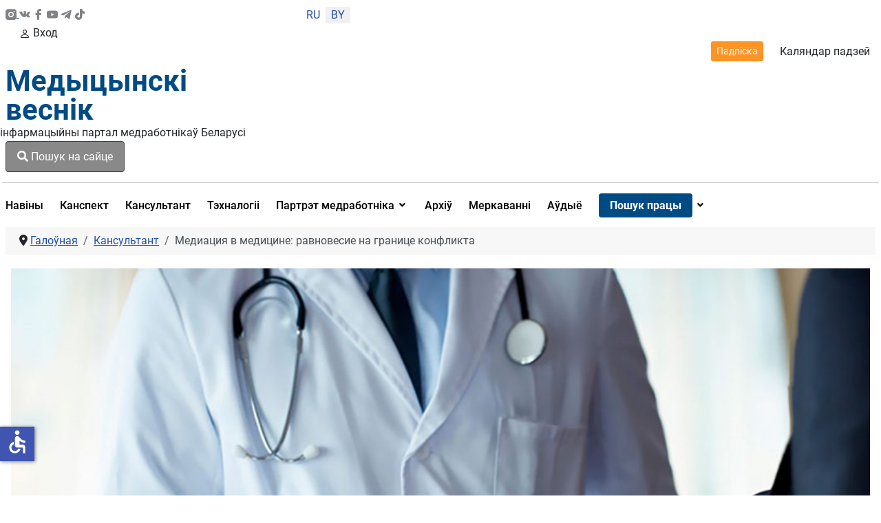

--- FILE ---
content_type: text/html; charset=utf-8
request_url: https://medvestnik.by/be/konsultant-bel/mediatsiya-v-meditsine-ravnovesie-na-granitse-konflikta
body_size: 17017
content:
<!DOCTYPE html>
<html lang="be-by" dir="ltr">
<head>

    <meta charset="utf-8">
	<meta name="viewport" content="width=device-width, initial-scale=1">
	<meta property="og:title" content="Медиация в медицине: равновесие на границе конфликта ">
	<meta property="og:type" content="article">
	<meta property="og:url" content="https://medvestnik.by/be/konsultant-bel/mediatsiya-v-meditsine-ravnovesie-na-granitse-konflikta">
	<meta property="og:image" content="https://medvestnik.by/images/simbioz-1024x683.jpg">
	<meta property="og:description" content="О применении в медицинской сфере медиации как современного и эффективного решения для снижения административной ответственности учреждения здравоохранения рассказал член Общественного совета Росздравнадзора территориального органа при Правительстве Москвы и Московской области, магистр юриспруденции Юрий Капштык.">
	<meta property="og:site_name" content="Медвестник - информационный портал медработников Беларуси">
	<meta name="description" content="О применении в медицинской сфере медиации как современного и эффективного решения для снижения административной ответственности учреждения здравоохранения рассказал член Общественного совета Росздравнадзора территориального органа при Правительстве Москвы и Московской области, магистр юриспруденции Юрий Капштык.">
	<meta name="generator" content="Медицинский вестник">
	<title>Медиация в медицине: равновесие на границе конфликта </title>
	<link href="/media/templates/site/cassiopeia_medvestnikby/images/favicon.ico" rel="alternate icon" type="image/vnd.microsoft.icon">

    <link href="/media/system/css/joomla-fontawesome.min.css?fe977a" rel="lazy-stylesheet"><noscript><link href="/media/system/css/joomla-fontawesome.min.css?fe977a" rel="stylesheet"></noscript>
	<link href="/media/templates/site/cassiopeia/css/global/colors_standard.min.css?fe977a" rel="stylesheet">
	<link href="/media/templates/site/cassiopeia/css/global/fonts-local_roboto.min.css?fe977a" rel="lazy-stylesheet" media="print" onload="this.media='all'"><noscript><link href="/media/templates/site/cassiopeia/css/global/fonts-local_roboto.min.css?fe977a" rel="stylesheet"></noscript>
	<link href="/media/templates/site/cassiopeia/css/template.min.css?fe977a" rel="stylesheet">
	<link href="/media/templates/site/cassiopeia_medvestnikby/css/mediaelementplayer.min.css?fe977a" rel="stylesheet">
	<link href="/media/mod_languages/css/template.min.css?fe977a" rel="stylesheet">
	<link href="/media/com_miniteklivesearch/css/miniteklivesearch.css?fe977a" rel="stylesheet">
	<link href="/media/plg_system_webauthn/css/button.min.css?fe977a" rel="stylesheet">
	<link href="/media/templates/site/cassiopeia/css/vendor/joomla-custom-elements/joomla-alert.min.css?0.4.1" rel="stylesheet">
	<link href="/media/templates/site/cassiopeia_medvestnikby/css/user.css?fe977a" rel="stylesheet">
	<link href="/media/plg_system_jcepro/site/css/content.min.css?86aa0286b6232c4a5b58f892ce080277" rel="stylesheet">
	<link href="/media/plg_system_jcemediabox/css/jcemediabox.min.css?7c18c737af0919db884d585b5f82e461" rel="stylesheet">
	<link href="/modules/mod_djmegamenu/themes/clean/css/djmegamenu.css?4.4.1.free" rel="stylesheet">
	<link href="https://cdnjs.cloudflare.com/ajax/libs/animate.css/4.1.1/animate.compat.min.css" rel="stylesheet">
	<link href="/modules/mod_djmegamenu/assets/css/offcanvas.min.css?4.4.1.free" rel="stylesheet">
	<link href="/modules/mod_djmegamenu/mobilethemes/dark/djmobilemenu.css?4.4.1.free" rel="stylesheet">
	<link href="https://cdnjs.cloudflare.com/ajax/libs/font-awesome/5.15.4/css/all.min.css" rel="stylesheet">
	<link href="https://cdnjs.cloudflare.com/ajax/libs/font-awesome/5.15.4/css/v4-shims.min.css" rel="stylesheet">
	<link href="/media/com_rsform/css/front.min.css?fe977a" rel="stylesheet">
	<link href="/modules/mod_jt_login/src/css/style.css" rel="stylesheet">
	<style>:root {
		--hue: 214;
		--template-bg-light: #f0f4fb;
		--template-text-dark: #495057;
		--template-text-light: #ffffff;
		--template-link-color: #2a69b8;
		--template-special-color: #001B4C;
		
	}</style>
	<style>
		@media (min-width: 980px) { #dj-megamenu321mobile { display: none; } }
		@media (max-width: 979px) { #dj-megamenu321, #dj-megamenu321sticky, #dj-megamenu321placeholder { display: none !important; } }
	</style>

    <script src="/media/vendor/jquery/js/jquery.min.js?3.7.1"></script>
	<script src="/media/legacy/js/jquery-noconflict.min.js?504da4"></script>
	<script src="/media/templates/site/cassiopeia_medvestnikby/js/scriptname.js?fe977a" defer></script>
	<script src="/media/templates/site/cassiopeia_medvestnikby/js/mediaelement-and-player.min.js?fe977a" defer></script>
	<script src="/media/templates/site/cassiopeia_medvestnikby/js/df20885b28.js?fe977a" defer></script>
	<script type="application/json" class="joomla-script-options new">{"bootstrap.modal":{".selector":{"keyboard":true,"focus":true},"#mlsModal":{"keyboard":true,"focus":true}},"com_miniteklivesearch":{"site_path":"https:\/\/medvestnik.by\/","orOperator":"or","andOperator":"and","notOperator":"not"},"joomla.jtext":{"COM_MINITEKLIVESEARCH_MESSAGE_ENTER_SEARCH_TITLE":"You must enter a title for this search.","PLG_SYSTEM_WEBAUTHN_ERR_CANNOT_FIND_USERNAME":"Немагчыма знайсці поле імя карыстальніка ў модулі ўваходу на сайт. На жаль, аўтэнтыфікацыя без пароля (WebAuthn) не будзе працаваць на гэтым сайце, калі вы не выкарыстоўваеце альтэрнатыўны модуль уваходу.","PLG_SYSTEM_WEBAUTHN_ERR_EMPTY_USERNAME":"Вам трэба ўвесці сваё імя карыстальніка (але НЕ пароль), перш чым націснуць кнопку ўваходу ў вэб-аўтэнтыфікацыю.","PLG_SYSTEM_WEBAUTHN_ERR_INVALID_USERNAME":"Указанае імя карыстальніка не адпавядае ўліковаму запісу карыстальніка, які ўключыў уваход без пароля на гэтым сайце.","JSHOWPASSWORD":"Паказаць пароль","JHIDEPASSWORD":"Схаваць пароль","ERROR":"Памылка","MESSAGE":"Паведамленне","NOTICE":"Паведамленне","WARNING":"Папярэджанне","JCLOSE":"Закрыць","JOK":"Ок","JOPEN":"Адкрыць"},"system.paths":{"root":"","rootFull":"https:\/\/medvestnik.by\/","base":"","baseFull":"https:\/\/medvestnik.by\/"},"csrf.token":"37faa4707af5c58d8f0dcff9ef55f5e3","system.keepalive":{"interval":300000,"uri":"\/be\/component\/ajax\/?format=json"},"accessibility-options":{"labels":{"menuTitle":"Параметры даступнасці","increaseText":"Павялічыць памер тэксту","decreaseText":"Паменшыць памер тэксту","increaseTextSpacing":"Павялічыць інтэрвал тэксту","decreaseTextSpacing":"Паменшыць інтэрвал тэксту","invertColors":"Інвертаваць колеры","grayHues":"Шэрыя адценні","underlineLinks":"Падкрэсліць спасылкі","bigCursor":"Вялікі курсор","readingGuide":"Дапаможнік па чытанні","textToSpeech":"Тэкст у маўленне","speechToText":"Гаворка ў тэкст","resetTitle":"Скінуць","closeTitle":"Закрыць"},"icon":{"position":{"left":{"size":"0","units":"px"}},"useEmojis":false},"hotkeys":{"enabled":true,"helpTitles":true},"textToSpeechLang":["be-BY"],"speechToTextLang":["be-BY"]}}</script>
	<script src="/media/system/js/core.min.js?a3d8f8"></script>
	<script src="/media/templates/site/cassiopeia/js/template.min.js?fe977a" type="module"></script>
	<script src="/media/vendor/bootstrap/js/modal.min.js?5.3.8" type="module"></script>
	<script src="/media/com_miniteklivesearch/js/miniteklivesearch.js?fe977a"></script>
	<script src="/media/system/js/highlight.min.js?0013a1" type="module"></script>
	<script src="/media/com_miniteklivesearch/js/highlight.js?fe977a"></script>
	<script src="/media/system/js/keepalive.min.js?08e025" type="module"></script>
	<script src="/media/system/js/fields/passwordview.min.js?61f142" defer></script>
	<script src="/media/system/js/messages.min.js?9a4811" type="module"></script>
	<script src="/media/plg_system_webauthn/js/login.min.js?fe977a" defer></script>
	<script src="/media/vendor/accessibility/js/accessibility.min.js?3.0.17" defer></script>
	<script src="/media/plg_system_jcemediabox/js/jcemediabox.min.js?7c18c737af0919db884d585b5f82e461"></script>
	<script src="/modules/mod_djmegamenu/assets/js/jquery.djmegamenu.min.js?4.4.1.free" defer></script>
	<script src="/modules/mod_djmegamenu/assets/js/jquery.djmobilemenu.min.js?4.4.1.free" defer></script>
	<script src="https://www.google.com/recaptcha/api.js?render=6LddUfMUAAAAABtbK0s4sg0uuKrcLvdKIsYSO9jU"></script>
	<script src="/media/com_rsform/js/script.min.js?fe977a"></script>
	<script src="/media/plg_system_rsfprecaptchav2/js/recaptchav2.js?fe977a"></script>
	<script type="application/ld+json">{"@context":"https://schema.org","@type":"BreadcrumbList","@id":"https://medvestnik.by/#/schema/BreadcrumbList/131","itemListElement":[{"@type":"ListItem","position":1,"item":{"@id":"https://medvestnik.by/be/","name":"Галоўная"}},{"@type":"ListItem","position":2,"item":{"@id":"https://medvestnik.by/be/konsultant-bel","name":"Кансультант"}},{"@type":"ListItem","position":3,"item":{"name":"Медиация в медицине: равновесие на границе конфликта "}}]}</script>
	<script type="module">window.addEventListener("load", function() {new Accessibility(Joomla.getOptions("accessibility-options") || {});});</script>
	<script>jQuery(document).ready(function(){WfMediabox.init({"base":"\/","theme":"standard","width":"","height":"","lightbox":0,"shadowbox":0,"icons":1,"overlay":1,"overlay_opacity":0,"overlay_color":"","transition_speed":300,"close":2,"scrolling":"0","labels":{"close":"Close","next":"Next","previous":"Previous","cancel":"Cancel","numbers":"{{numbers}}","numbers_count":"{{current}} of {{total}}","download":"Download"},"swipe":true});});</script>
	<script>
			document.addEventListener('DOMContentLoaded', function()
			{
				MinitekLiveSearch.initialise(
					{"mls_layout":"modal","gather_search_statistics":"0","append_to_url":"0","word_match":"exact","search_in_titles":"0","search_text":"Search","show_autosuggest":"1","show_popular_searches":"0","query_link":"0","query_link_itemid":"1206","show_advanced_tips":"0","advanced_tips_content":"","empty_search_content":"","show_advanced":"0","expand_advanced":"0","open_filters":"0","max_filters_items":10,"mls_filters_max_height":300,"show_explained_filters":"1","show_date_filters":"0","expand_date_filters":"0","show_explained_dates":"0","save_searches":"0","save_searches_messages":"inline","show_suggested_query":"0","show_explained_query":"0","mls_pagination_results":"1","mls_scroll_to_top":"1","mls_results_per_page":20,"mls_select_results_per_page":"0","sort_order":"date","sort_direction":"desc","mls_select_ordering":"0","mls_highlight_terms":"1","mls_result_image":"1","mls_crop_images":"0","mls_image_max_width":200,"mls_aspect_ratio":"3:2","mls_result_taxonomy":"1","mls_result_description":"1","mls_description_length":255,"mls_result_date":"1","mls_result_url":"0","mls_result_new_tab":"1","load_fontawesome":"0","load_bootstrap":"0","version_check":"0","show_page_heading":0,"layout_type":"blog","article_layout":"cassiopeia_medvestnikby:medv","menu_text":1,"menu_show":1,"menu-meta_description":"\u041c\u0435\u0434\u0438\u0446\u0438\u043d\u0441\u043a\u0438\u0439 \u043f\u043e\u0440\u0442\u0430\u043b. \u042e\u0440\u0438\u0434\u0438\u0447\u0435\u0441\u043a\u0430\u044f \u0438\u043d\u0444\u043e\u0440\u043c\u0430\u0446\u0438\u044f \u0432 \u0441\u0444\u0435\u0440\u0435 \u043c\u0435\u0434\u0438\u0446\u0438\u043d\u044b \u0432 \u0411\u0435\u043b\u0430\u0440\u0443\u0441\u0438. \u041c\u0435\u0434\u0438\u0446\u0438\u043d\u0441\u043a\u0438\u0435 \u0440\u0435\u0441\u0443\u0440\u0441\u044b\r\n","page_title":"\u041a\u0430\u043d\u0441\u0443\u043b\u044c\u0442\u0430\u043d\u0442","page_description":null,"page_rights":null,"robots":null,"mls_alt_layout":"cassiopeia_medvestnikby:mvdefault","filtergroup":"1","searchtypes":["885","921"],"filters_position":"top"},
					1,
					'index.php?option=com_miniteklivesearch&view=search&Itemid=1206',
					'/be/component/miniteklivesearch/?task=suggestions.suggest&format=json&tmpl=component&form=1'
				);
			});
		</script>
	<script>if (typeof window.grecaptcha !== 'undefined') { grecaptcha.ready(function() { grecaptcha.execute("6LddUfMUAAAAABtbK0s4sg0uuKrcLvdKIsYSO9jU", {action:'homepage'});}); }</script>
	<script>RSFormPro.scrollToError = true;</script>
	<script>RSFormProReCAPTCHAv2.loaders.push(function(){
	if (typeof RSFormProReCAPTCHAv2.forms[15] === 'undefined') {
		var id = grecaptcha.render('g-recaptcha-60', {"sitekey":"6LddUfMUAAAAABtbK0s4sg0uuKrcLvdKIsYSO9jU","theme":"light","type":"image","size":"normal"});
		RSFormProReCAPTCHAv2.forms[15] = id;
		
	}
});</script>
	<script>RSFormPro.Ajax.URL = "\/be\/component\/rsform\/?task=ajaxValidate&Itemid=857";</script>
	<script>RSFormProUtils.addEvent(window, 'load', function(){
    RSFormPro.Ajax.overrideSubmit(15, {"parent":"","field":"is-invalid"}, false);
});</script>
	<script>ajaxExtraValidationScript[15] = function(task, formId, data){ 
var formComponents = {};
formComponents[56]='Name';formComponents[62]='Phone_number';formComponents[57]='Email';formComponents[58]='Message';formComponents[59]='Policy';formComponents[60]='Recaptcha';
RSFormPro.Ajax.displayValidationErrors(formComponents, task, formId, data);
};
</script>
	<link rel="stylesheet preload" href="https://cdnjs.cloudflare.com/ajax/libs/animate.css/4.1.1/animate.compat.min.css" as="style">
	<link rel="stylesheet preload" href="https://cdnjs.cloudflare.com/ajax/libs/font-awesome/5.15.4/css/all.min.css" as="style">
	<link rel="stylesheet preload" href="https://cdnjs.cloudflare.com/ajax/libs/font-awesome/5.15.4/css/v4-shims.min.css" as="style">
	<style>
form#userFormfeedback{
   background: #fff;
     width: 460px;
    margin-top: 40px;
    padding: 0px 40px 40px;
    border-radius: 8px;
    position: relative;
    margin: 0px auto 0;
}
.formControls .btn {
    width: 100%;
}
div#modalForm .modal-body
 {
       padding: 0;
}
div#modalForm .modal-header {
padding: 12px 20px 0 0;
    border: none;
}
div#modalForm .modal-content {
    border-radius: 8px;
    background: #fff;
    -webkit-box-shadow: 5px 4px 50px 0px rgba(34, 60, 80, 0.2);
    -moz-box-shadow: 5px 4px 50px 0px rgba(34, 60, 80, 0.2);
    box-shadow: 5px 4px 50px 0px rgba(34, 60, 80, 0.2);
}

.rsform-block.rsform-block-registraciya {
    justify-content: center;
    display: flex;
}
.formControls, button#Registraciya {
    width: 100%;
}
@media only screen and (max-width: 600px) {
form#userFormfeedback{
   background: #fff;
    padding: 40px;
    width: 100%;
 }
}
button#Upload {
    width: 100%;
}
</style>
	<script src="https://www.google.com/recaptcha/api.js?render=explicit" async defer></script>

<!-- Google tag (gtag.js) -->
<script async src="https://www.googletagmanager.com/gtag/js?id=UA-28913721-3"></script>
<script>
  window.dataLayer = window.dataLayer || [];
  function gtag(){dataLayer.push(arguments);}
  gtag('js', new Date());

  gtag('config', 'UA-28913721-3');
</script>
</head>

<body class="site com_content wrapper-static view-article layout-blog no-task itemid-857 has-sidebar-right">
    <header class="header container-header full-width">
       <div class="container">
                    <div class="container-topbar row">
                <div class="col-md-offset-12>">
                <div class="mod-banners bannergroup">


</div>

                </div>
            </div>
                
                   <div class="row header_top">
               <div class="col-md-2 ps-0 socicons justify-content-sm-between d-md-flex col-4">
                   <a href="https://www.instagram.com/medvestnik_by/" class="socicons_insta" target="_blank" title="Присоединяйтесь в инстаграмм"><img src="/images/icons/instagram.svg" alt="иконка инстаграмм">
                      </a>
                   <a href="https://vk.com/club37277567" class="socicons_vk" target="_blank" title="Присоединяйтесь в ВК"><img src="/images/icons/vk-social-network-logo.svg" alt="иконка VK"></a>
                   <a href="https://www.facebook.com/pages/%D0%9C%D0%B5%D0%B4%D0%B8%D1%86%D0%B8%D0%BD%D1%81%D0%BA%D0%B8%D0%B9-%D0%92%D0%B5%D1%81%D1%82%D0%BD%D0%B8%D0%BA/1722813467945528
					" class="socicons_fb" target="_blank" title="Присоединяйтесь в Facebook"><img src="/images/icons/facebook.svg" alt="иконка Facebook"></a>
                   <a href="https://www.youtube.com/channel/UCAd8NP79dCPwi7t9UrvNMaA" class="socicons_yout" target="_blank" title="Посмотреть нас в Youtube"><img src="/images/icons/youtube.svg" alt="иконка Youtube"></a>
                   <a href="https://t.me/Medvestnikby" class="socicons_tlgrm" target="_blank" title="Следите за новостями в Telegram"><img src="/images/icons/telegram.svg" alt="иконка Telegram"></a>
				   <a href="https://www.tiktok.com/@medvestnik.by" class="socicons_tlgrm" target="_blank" title="Смотреть в TikTok"><img src="/images/icons/tik-tok.svg" alt="иконка TikTok"></a>
               </div>
                                    <div class="col-md-1 text-center col-4 lang">
                        <div class="mod-languages">
    <p class="visually-hidden" id="language_picker_des_266">Выберыце сваю мову</p>


    <ul aria-labelledby="language_picker_des_266" class="mod-languages__list lang-inline">

                                <li>
                <a  href="/ru/">
                                            RU                                    </a>
            </li>
                                                    <li class="lang-active">
                <a aria-current="true"  href="https://medvestnik.by/be/konsultant-bel/mediatsiya-v-meditsine-ravnovesie-na-granitse-konflikta">
                                            BY                                    </a>
            </li>
                </ul>

</div>

                    </div>
                				 <div class="d-md-none d-lg-none d-sm-flex col-5 justify-content-start enter_mob">
                   
				     				   				 <a href="#" target="_blank" class="modal-toggle enter d-lg-none d-sm-flex d-md-none enter_mob__a" data-bs-toggle="modal" data-bs-target="#loginModal296"><svg xmlns="http://www.w3.org/2000/svg" width="16" height="16" fill="currentColor" class="bi bi-person" viewBox="0 0 16 16">
                <path d="M8 8a3 3 0 1 0 0-6 3 3 0 0 0 0 6zm2-3a2 2 0 1 1-4 0 2 2 0 0 1 4 0zm4 8c0 1-1 1-1 1H3s-1 0-1-1 1-4 6-4 6 3 6 4zm-1-.004c-.001-.246-.154-.986-.832-1.664C11.516 10.68 10.289 10 8 10c-2.29 0-3.516.68-4.168 1.332-.678.678-.83 1.418-.832 1.664h10z"></path>
            </svg>Вход</a>
                     				                       </div>
               <div class="col-md-9 d-flex justify-content-end align-items-center header_topright">
                   <a href="/podpiska" class="btn btn-outline-dark btn-sm">Падпіска</a>
                   <a href="/kalendar-sobytij" title="Перейти в календарь событий">Каляндар падзей</a>
                   
               </div>
           </div>
           <div class="row">
               <div class="logo col-md-3">
                   <a class="brand pull-left" href="/">
                         Медыцынскі<br>веснік                   </a>
               </div>
               <div class="col-md-3 d-flex align-items-center p-0">
                   <div class="d-md-block d-none" style="width: 1px; height: 74.17%; background-color: rgba(0, 0, 0, 0.54); margin:0px 16px 0 16px"></div>
                   <div class="infologo">інфармацыйны партал медработнікаў Беларусі</div>
               </div>
               <div class="col-md-3 align-items-center d-md-flex">
                                      <div class="container-search">
                       <button type="button" class="btn btn-primary" data-bs-toggle="modal" data-bs-target="#mlsModal">
        <i class="fas fa-search"></i>
        Пошук на сайце            </button>
<div id="mlsModal" role="dialog" tabindex="-1" class="joomla-modal modal fade" data-bs-keyboard="true"  >
    <div class="modal-dialog modal-lg jviewport-width80">
        <div class="modal-content">
            <div class="modal-header">
            <h3 class="modal-title"></h3>
                <button type="button" class="btn-close novalidate" data-bs-dismiss="modal" aria-label="Закрыць">
        </button>
    </div>
<div class="modal-body jviewport-height70">
    <div class="mls mls-modal"><form id="mls-1" action="/be/livesearchresult" method="get" class="mls-form" onsubmit="return false;" data-form="1" data-itemid="1206">
	<input type="hidden" name="moduleid" value="1" />

	<div class="mls-input-bar">
		<div class="input-group">
			<div class="input-group-addon">
				<i class="fas fa-search"></i>
				<div class="mls-clear-input"><i class="fas fa-times"></i></div>
				<div class="mls-loader">
					<div class="spinner-border spinner-border-sm" role="status">
						<span class="visually-hidden">Loading...</span>
					</div>
				</div>
			</div>
			<input type="text" name="q" value="" class="inputbox mls-input col" autocomplete="off" placeholder="Увядзіце тэкст для пошуку.." />
						<div class="mls-input-tools">
							</div>
			<input type="hidden" name="ajax" value="1" />
		</div>
	</div>

	<div class="mls-content mls-top ">
					<div class="mls-suggest-panel clearfix" style="display: none;">
				<div class="mls-filter-window-top"> </div>
				<div class="mls-filter-window">
											<div class="mls-suggestions mls-panel-items">
							<ul></ul>
						</div>
									</div>
			</div>
					<div class="mls-results ">
							</div>
				</div>
</form></div></div>
        </div>
    </div>
</div>

                   </div>
                                  </div>
               <div class="col-md-3 d-flex justify-content-end align-items-center">
                   
				     				   				 
                       <style type="text/css">
div.jtl-content-login296,div.jtl-content-register296 {display:none;position:absolute;top: 100%;margin-top:5px;padding:20px;background:#fff; z-index:99;-webkit-box-shadow: 0 0 7px rgba(0, 0, 0, 0.2);box-shadow: 0 0 7px rgba(0, 0, 0, 0.2); overflow:hidden;}
#jtl button.login-toggle296,#jtl button.register-toggle296{ padding:6px 15px; margin:0px 10px;box-shadow:none;border: 0;border-radius: 3px;transition: all 0.3s linear 0s;}
#loginModal296.modal.fade.show,#registerModal296.modal.fade.show{top:10%;}
#loginModal296 .modal-dialog ,#registerModal296 .modal-dialog{max-width:380px;;}
</style>
<div id="jtl" class="style3">
    <!--modal-->
    <div class="buttons_enter">

        <a href="#" target="_blank"	class="modal-toggle enter d-md-flex d-none " data-bs-toggle="modal" data-bs-target="#loginModal296"><svg xmlns="http://www.w3.org/2000/svg" width="16" height="16" fill="currentColor" class="bi bi-person" viewBox="0 0 16 16">
                <path d="M8 8a3 3 0 1 0 0-6 3 3 0 0 0 0 6zm2-3a2 2 0 1 1-4 0 2 2 0 0 1 4 0zm4 8c0 1-1 1-1 1H3s-1 0-1-1 1-4 6-4 6 3 6 4zm-1-.004c-.001-.246-.154-.986-.832-1.664C11.516 10.68 10.289 10 8 10c-2.29 0-3.516.68-4.168 1.332-.678.678-.83 1.418-.832 1.664h10z"/>
            </svg>Вход или регистрация</a>
        </div>
        <div class="modal fade" id="loginModal296" tabindex="-1" aria-labelledby="loginModalLabel" aria-hidden="true">
  <div class="modal-dialog jt-cs">
    <div class="modal-content"><button type="button" class="btn-close" data-bs-dismiss="modal" aria-label="Close">
  <svg version="1.1" id="Layer_1" xmlns="http://www.w3.org/2000/svg" xmlns:xlink="http://www.w3.org/1999/xlink" x="0px" y="0px"
	 viewBox="0 0 50 50" enable-background="new 0 0 50 50" xml:space="preserve">
<path fill="#231F20" d="M9.016,40.837c0.195,0.195,0.451,0.292,0.707,0.292c0.256,0,0.512-0.098,0.708-0.293l14.292-14.309
	l14.292,14.309c0.195,0.196,0.451,0.293,0.708,0.293c0.256,0,0.512-0.098,0.707-0.292c0.391-0.39,0.391-1.023,0.001-1.414
	L26.153,25.129L40.43,10.836c0.39-0.391,0.39-1.024-0.001-1.414c-0.392-0.391-1.024-0.391-1.414,0.001L24.722,23.732L10.43,9.423
	c-0.391-0.391-1.024-0.391-1.414-0.001c-0.391,0.39-0.391,1.023-0.001,1.414l14.276,14.293L9.015,39.423
	C8.625,39.813,8.625,40.447,9.016,40.837z"/>
</svg>
</button><form id="login-form-296" class="mod-login" action="/be/konsultant-bel/mediatsiya-v-meditsine-ravnovesie-na-granitse-konflikta" method="post">
		<div class="mod-login__userdata userdata">
		<div class="mod-login__username form-group">
							<div class="input-group">
					<input id="modlgn-username-296" type="text" name="username" class="form-control" autocomplete="username" placeholder="Username">
					<label for="modlgn-username-296" class="visually-hidden">Username</label>
					<span class="input-group-text" title="Username">
						<span class="icon-user-icon" aria-hidden="true"></span>
					</span>
				</div>
					</div>

		<div class="mod-login__password form-group">
							<div class="input-group">
					<input id="modlgn-passwd-296" type="password" name="password" autocomplete="current-password" class="form-control" placeholder="Пароль">
					<label for="modlgn-passwd-296" class="visually-hidden">Пароль</label>
					<button type="button" class="btn btn-secondary input-password-toggle">
						<span class="icon-eye-icon" aria-hidden="true"></span>
						<span class="visually-hidden">Паказаць пароль</span>
					</button>
				</div>
					</div>
							<div class="mod-login__remember form-group">
				<div id="form-login-remember-296" class="form-check">
					<label class="form-check-label">
						<input type="checkbox" name="remember" class="form-check-input" value="yes">
						Remember Me					</label>
				</div>
			</div>
							<div class="mod-login__submit form-group">
				<button type="button"
						class="btn btn-secondary w-100 mt-4 plg_system_webauthn_login_button"
												data-webauthn-form="login-form-296"
																		title="WebAuthn"
						id="plg_system_webauthn-YEpmadbF3xGh-yOPDxZkL"
						>
											<svg aria-hidden="true" id="Passkey" xmlns="http://www.w3.org/2000/svg" viewBox="0 0 24 24"><g id="icon-passkey"><circle id="icon-passkey-head" cx="10.5" cy="6" r="4.5"/><path id="icon-passkey-key" d="M22.5,10.5a3.5,3.5,0,1,0-5,3.15V19L19,20.5,21.5,18,20,16.5,21.5,15l-1.24-1.24A3.5,3.5,0,0,0,22.5,10.5Zm-3.5,0a1,1,0,1,1,1-1A1,1,0,0,1,19,10.5Z"/><path id="icon-passkey-body" d="M14.44,12.52A6,6,0,0,0,12,12H9a6,6,0,0,0-6,6v2H16V14.49A5.16,5.16,0,0,1,14.44,12.52Z"/></g></svg>
										WebAuthn				</button>
			</div>
		
		<div class="mod-login__submit form-group">
			<button type="submit" onclick="ym(57208915,'reachGoal','enter_onsite'); return true;" name="Submit" class="btn btn-primary btn-block">Увайсці</button>
		</div>

					<ul class="mod-login__options list-unstyled">
				<li><div class="username-password form-group">	<a href="/be/login-restore">
					Forgot your username? </a> или
					<a href="/be/reset-passw">
					password?</a>
					</div>
				</li>
			
								<li><div class="registerlink">
					<a href="https://medvestnik.by/registration">
					Create an account <span class="icon-arrow-icon" aria-hidden="true"></span></a>
					</div>
				</li>
							</ul>
		<input type="hidden" name="option" value="com_users">
		<input type="hidden" name="task" value="user.login">
		<input type="hidden" name="return" value="aHR0cHM6Ly9tZWR2ZXN0bmlrLmJ5L2JlL2tvbnN1bHRhbnQtYmVsL21lZGlhdHNpeWEtdi1tZWRpdHNpbmUtcmF2bm92ZXNpZS1uYS1ncmFuaXRzZS1rb25mbGlrdGE=">
		<input type="hidden" name="37faa4707af5c58d8f0dcff9ef55f5e3" value="1">	</div>
	</form> 
	</div></div></div>

<div class="modal fade" id="registerModal296" tabindex="-1" aria-labelledby="loginModalLabel" aria-hidden="true">
  <div class="modal-dialog jt-cs">
  
    <div class="modal-content">	<button type="button" class="btn-close" data-bs-dismiss="modal" aria-label="Close">
  <svg version="1.1" id="Layer_1" xmlns="http://www.w3.org/2000/svg" xmlns:xlink="http://www.w3.org/1999/xlink" x="0px" y="0px"
	 viewBox="0 0 50 50" enable-background="new 0 0 50 50" xml:space="preserve">
<path fill="#231F20" d="M9.016,40.837c0.195,0.195,0.451,0.292,0.707,0.292c0.256,0,0.512-0.098,0.708-0.293l14.292-14.309
	l14.292,14.309c0.195,0.196,0.451,0.293,0.708,0.293c0.256,0,0.512-0.098,0.707-0.292c0.391-0.39,0.391-1.023,0.001-1.414
	L26.153,25.129L40.43,10.836c0.39-0.391,0.39-1.024-0.001-1.414c-0.392-0.391-1.024-0.391-1.414,0.001L24.722,23.732L10.43,9.423
	c-0.391-0.391-1.024-0.391-1.414-0.001c-0.391,0.39-0.391,1.023-0.001,1.414l14.276,14.293L9.015,39.423
	C8.625,39.813,8.625,40.447,9.016,40.837z"/>
</svg>
</button>
<div class="jtl-content-register-modal"><form id="member-registration" action="/be/component/users/?task=registration.register&amp;Itemid=844" method="post" class="com-users-registration__form form-validate" enctype="multipart/form-data">
					<div class="jtl-note"><span><small>Fields marked with an asterisk (*) are required.</small></span></div>
					<div class="jtl-field">
						<div class="jtl-label">Name *</div>
						<div class="form-group">
							<input id="jtl-input-name" type="text" name="jform[name]" />
						</div>
					</div>			
					
					<div class="jtl-field">
						<div class="jtl-label">Username *</div>
						<div class="form-group">
							<input id="jtl-input-username1" type="text" name="jform[username]"  />
						</div>
					</div>
					
					<div class="jtl-field">
						<div class="jtl-label">Password *</div>
						<div class="form-group">
							<input id="jtl-input-password1" type="password" name="jform[password1]"  />
						</div>
					</div>		
					
					<div class="jtl-field">
						<div class="jtl-label">Verify password *</div>
						<div class="form-group">
							<input id="jtl-input-password2" type="password" name="jform[password2]"  />
						</div>
					</div>
					
					<div class="jtl-field">
						<div class="jtl-label">Email *</div>
						<div class="form-group">
							<input id="jtl-input-email1" type="text" name="jform[email1]" />
						</div>
					</div>
					
					<div class="jtl-field">
						<div class="jtl-label">Verify email *</div>
						<div class="form-group">
							<input id="jtl-input-email2" type="text" name="jform[email2]" />
						</div>
					</div>
								
					<div class="jtl-buttonsubmit">											 
					<button type="submit" class="com-users-registration__register btn btn-primary btn-block validate">
					Рэгістрацыя				</button>
				<input type="hidden" name="option" value="com_users">
				<input type="hidden" name="task" value="registration.register">
					<input type="hidden" name="37faa4707af5c58d8f0dcff9ef55f5e3" value="1">					</div>
			</form></div>
			</div>
			
</div></div>
</div>


<script type="text/javascript">

</script>
<script>
const myModalEl = document.getElementById('loginModal296')

	myModalEl.addEventListener('shown.bs.modal', event => {
		jQuery('.sticky-top').css('z-index', '9');
});
myModalEl.addEventListener('hide.bs.modal', event => {
		jQuery('.sticky-top').css('z-index', '10');
});
</script>

                     				                       </div>

           </div>
           <hr class="blue">
       </div>
    </header>
    <div class="container">
    <div class="main-nav">
            <nav class="navbar navbar-expand-lg">
			<div id="logo_menu" class="logo_sticky">
                    <a class="brand pull-left" href="/">
                        Медыцынскі веснік                    </a>
                </div>
                                    <div class="container-nav">
                        <div class="dj-megamenu-wrapper" data-joomla4 data-tmpl="cassiopeia_medvestnikby">
		<ul id="dj-megamenu321" class="dj-megamenu dj-megamenu-clean dj-megamenu-wcag horizontalMenu  dj-fa-5" data-options='{"wrap":null,"animIn":"fadeInUp","animOut":"zoomOut","animSpeed":"normal","openDelay":0,"closeDelay":"500","event":"mouseenter","eventClose":"mouseleave","parentOpen":"0","fixed":0,"offset":"0","theme":"clean","direction":"ltr","wcag":"1","overlay":"0"}' data-trigger="979" role="menubar" aria-label="Главное меню">
		<li class="dj-up itemid854 first" role="none"><a class="dj-up_a  " href="/be/news-bel" title="Новости медицины"  role="menuitem"><span ><span class="title"><span class="name">Навіны</span></span></span></a></li><li class="dj-up itemid855" role="none"><a class="dj-up_a  medvest_burg" href="/be/konspektvracha-bel"  role="menuitem"><span ><span class="title"><span class="name">Канспект</span></span></span></a></li><li class="dj-up itemid857 current active" role="none"><a class="dj-up_a active " href="/be/konsultant-bel"  role="menuitem"><span ><span class="title"><span class="name">Кансультант</span></span></span></a></li><li class="dj-up itemid856" role="none"><a class="dj-up_a  " href="/be/technology-bel"  role="menuitem"><span ><span class="title"><span class="name">Тэхналогіі</span></span></span></a></li><li class="dj-up itemid1322 parent separator" role="none"><a class="dj-up_a  "  aria-haspopup="true" aria-expanded="false"   tabindex="0"  role="menuitem"><span class="dj-drop" ><span class="title"><span class="name"> Партрэт медработніка</span></span><span class="arrow" aria-hidden="true"></span></span></a><div class="dj-subwrap  single_column subcols1" style=""><div class="dj-subwrap-in" style="width:250px;"><div class="dj-subcol" style="width:250px"><ul class="dj-submenu" role="menu" aria-label=" Партрэт медработніка"><li class="itemid1323 first alias" role="none"><a href="/be/persona-bel" title="Сайт о докторах "  role="menuitem"><span class="title"><span class="name">Персона</span></span></a></li><li class="itemid1324 alias" role="none"><a href="/be/lyudi-dela-bel"  role="menuitem"><span class="title"><span class="name">Людзі справы</span></span></a></li><li class="itemid1325 alias" role="none"><a href="/be/dosug-bel"  role="menuitem"><span class="title"><span class="name">Пасля змены</span></span></a></li><li class="itemid1334 alias" role="none"><a href="/be/sestrinskoe-delo-bel"  role="menuitem"><span class="title"><span class="name">Сястрынская</span></span></a></li></ul></div></div></div></li><li class="dj-up itemid864" role="none"><a class="dj-up_a  " href="/be/archive-gazety-bel"  role="menuitem"><span ><span class="title"><span class="name">Архіў</span></span></span></a></li><li class="dj-up itemid858" role="none"><a class="dj-up_a  " href="/be/opinion-bel"  role="menuitem"><span ><span class="title"><span class="name">Меркаванні</span></span></span></a></li><li class="dj-up itemid861" role="none"><a class="dj-up_a  medvest_burg" href="/be/audio-bel"  role="menuitem"><span ><span class="title"><span class="name">Аўдыё</span></span></span></a></li><li class="dj-up itemid1330 parent separator" role="none"><a class="dj-up_a  last_item_nav"  aria-haspopup="true" aria-expanded="false"   tabindex="0"  role="menuitem"><span class="dj-drop" ><span class="title"><span class="name">Пошук працы</span></span><span class="arrow" aria-hidden="true"></span></span></a><div class="dj-subwrap  single_column subcols1" style=""><div class="dj-subwrap-in" style="width:250px;"><div class="dj-subcol" style="width:250px"><ul class="dj-submenu" role="menu" aria-label="Пошук працы"><li class="itemid1331 first alias" role="none"><a href="/be/vakansii"  role="menuitem"><span class="title"><span class="name">Прапановы арганізацый</span></span></a></li></ul></div></div></div></li></ul>
			<div id="dj-megamenu321mobile" class="dj-megamenu-offcanvas dj-megamenu-offcanvas-dark ">
	<button class="dj-mobile-open-btn dj-fa-5" aria-label="Open mobile menu"><span class="dj-mobile-open-icon" aria-hidden="true"></span></button>
	<aside id="dj-megamenu321offcanvas" class="dj-offcanvas dj-offcanvas-dark dj-offcanvas-left dj-fa-5 " data-effect="1" aria-hidden="true" aria-label="Главное меню">
		<div class="dj-offcanvas-top">
			<button class="dj-offcanvas-close-btn" aria-label="Close mobile menu"><span class="dj-offcanvas-close-icon" aria-hidden="true"></span></button>
		</div>
						<div class="dj-offcanvas-content">
			<ul class="dj-mobile-nav dj-mobile-dark " role="menubar">
<li class="dj-mobileitem itemid-854" role="none"><a href="/be/news-bel" title="Новости медицины"  role="menuitem"><span class="title"><span class="name">Навіны</span></span></a></li><li class="dj-mobileitem itemid-855 dj-hideitem" role="none"><a class=" medvest_burg" href="/be/konspektvracha-bel"  role="menuitem"><span class="title"><span class="name">Канспект</span></span></a></li><li class="dj-mobileitem itemid-857 current active" role="none"><a href="/be/konsultant-bel"  role="menuitem"><span class="title"><span class="name">Кансультант</span></span></a></li><li class="dj-mobileitem itemid-856" role="none"><a href="/be/technology-bel"  role="menuitem"><span class="title"><span class="name">Тэхналогіі</span></span></a></li><li class="dj-mobileitem itemid-1322 divider deeper parent" role="none"><a  aria-haspopup="true" aria-expanded="false"   tabindex="0"  role="menuitem"><span class="title"><span class="name"> Партрэт медработніка</span></span></a><ul class="dj-mobile-nav-child"><li class="dj-mobileitem itemid-1323" role="none"><a href="/be/persona-bel" title="Сайт о докторах "  role="menuitem"><span class="title"><span class="name">Персона</span></span></a></li><li class="dj-mobileitem itemid-1324" role="none"><a href="/be/lyudi-dela-bel"  role="menuitem"><span class="title"><span class="name">Людзі справы</span></span></a></li><li class="dj-mobileitem itemid-1325" role="none"><a href="/be/dosug-bel"  role="menuitem"><span class="title"><span class="name">Пасля змены</span></span></a></li><li class="dj-mobileitem itemid-1334" role="none"><a href="/be/sestrinskoe-delo-bel"  role="menuitem"><span class="title"><span class="name">Сястрынская</span></span></a></li></ul></li><li class="dj-mobileitem itemid-864" role="none"><a href="/be/archive-gazety-bel"  role="menuitem"><span class="title"><span class="name">Архіў</span></span></a></li><li class="dj-mobileitem itemid-858" role="none"><a href="/be/opinion-bel"  role="menuitem"><span class="title"><span class="name">Меркаванні</span></span></a></li><li class="dj-mobileitem itemid-861 dj-hideitem" role="none"><a class=" medvest_burg" href="/be/audio-bel"  role="menuitem"><span class="title"><span class="name">Аўдыё</span></span></a></li><li class="dj-mobileitem itemid-1330 divider deeper parent" role="none"><a class=" last_item_nav"  aria-haspopup="true" aria-expanded="false"   tabindex="0"  role="menuitem"><span class="title"><span class="name">Пошук працы</span></span></a><ul class="dj-mobile-nav-child"><li class="dj-mobileitem itemid-1331" role="none"><a href="/be/vakansii"  role="menuitem"><span class="title"><span class="name">Прапановы арганізацый</span></span></a></li></ul></li></ul>
		</div>
			</aside>
</div>
	</div>

                    </div>
                            </nav>
        </div>
	 
     </div>
    <div class="container">
        <nav class="mod-breadcrumbs__wrapper" aria-label="Breadcrumbs">
    <ol class="mod-breadcrumbs breadcrumb px-3 py-2">
                    <li class="mod-breadcrumbs__divider float-start">
                <span class="divider icon-location icon-fw" aria-hidden="true"></span>
            </li>
        
        <li class="mod-breadcrumbs__item breadcrumb-item"><a href="/be/" class="pathway"><span>Галоўная</span></a></li><li class="mod-breadcrumbs__item breadcrumb-item"><a href="/be/konsultant-bel" class="pathway"><span>Кансультант</span></a></li><li class="mod-breadcrumbs__item breadcrumb-item active"><span>Медиация в медицине: равновесие на границе конфликта </span></li>    </ol>
    </nav>

		 			
			
        				
        
        <div id="system-message-container" aria-live="polite"></div>

		<div class="progress-container sticky-top">
            <div class="progress-bar" id="myBar"></div>
        </div>
        <main>
            
            <script src="/media/vendor/jquery/js/jquery.min.js?3.6.0"></script><script src="/media/legacy/js/jquery-noconflict.min.js?04499b98c0305b16b373dff09fe79d1290976288"></script>             <div class="grid-child container-component row">
                <div class="col-md-8"><figure class="none item-image">
    <img src="/images/simbioz-1024x683.jpg" itemprop="image" alt="Фото носит иллюстративный характер. Из открытых источников." decoding="async" loading="lazy">            <figcaption class="caption">Фото носит иллюстративный характер. Из открытых источников.</figcaption>
    </figure>
                    <div class="page-header">
            <h1 itemprop="headline">
            Медиация в медицине: равновесие на границе конфликта             </div>
                        <p><strong>Слово «медиация» очень медленно входит в обиход.&nbsp;<span style="background-color: inherit; color: inherit; font-family: inherit; font-size: 1rem; caret-color: auto;">Не все люди знают, что это такое, либо не видят практических результатов решения конфликтов подобным образом.&nbsp;</span>О применении в медицинской сфере медиации как современного и эффективного решения для снижения административной ответственности учреждения здравоохранения рассказал член Общественного совета Росздравнадзора территориального органа при Правительстве Москвы и Московской области, магистр юриспруденции Юрий Капштык.</strong></p>
        <br>
    <div class="subscribe-to-watch__lock-wrap text-center"><svg xmlns="http://www.w3.org/2000/svg" width="48" height="48" fill=" var(--cassiopeia-color-primary)" class="bi bi-file-lock" viewBox="0 0 16 16">
            <path d="M8 5a1 1 0 0 1 1 1v1H7V6a1 1 0 0 1 1-1zm2 2.076V6a2 2 0 1 0-4 0v1.076c-.54.166-1 .597-1 1.224v2.4c0 .816.781 1.3 1.5 1.3h3c.719 0 1.5-.484 1.5-1.3V8.3c0-.627-.46-1.058-1-1.224zM6.105 8.125A.637.637 0 0 1 6.5 8h3a.64.64 0 0 1 .395.125c.085.068.105.133.105.175v2.4c0 .042-.02.107-.105.175A.637.637 0 0 1 9.5 11h-3a.637.637 0 0 1-.395-.125C6.02 10.807 6 10.742 6 10.7V8.3c0-.042.02-.107.105-.175z"/>
            <path d="M4 0a2 2 0 0 0-2 2v12a2 2 0 0 0 2 2h8a2 2 0 0 0 2-2V2a2 2 0 0 0-2-2H4zm0 1h8a1 1 0 0 1 1 1v12a1 1 0 0 1-1 1H4a1 1 0 0 1-1-1V2a1 1 0 0 1 1-1z"/>
        </svg><div class="subscribe-to-watch__title">Доступ к закрытым статьям откроется после регистрации на сайте</div><a href="https://medvestnik.by/registration" class="subscribe-to-watch__link btn btn-primary">Зарегистрироваться</a><p>Уже зарегистрированы? <a href="#" target="_blank" class="modal-toggle" style="color: #004b84;" data-bs-toggle="modal" data-bs-target="#loginModal296">Вход</a></p></div></div>
                <div class="col-md-4 ">
                
                                    <div class="sidebar-right sticky-top">
					                          <div class="sidebar-right card sidebar_tags">
            <h3 class="card-header ">Статьи по теме</h3>        <div class="card-body">
                <div class="mod-tagssimilar tagssimilar mod-list">
        <div class="tagss_item">
                    <a href="/be/konsultant-bel/patsient-vy-menya-slyshite-kak-govorit-i-byt-ubeditelnym">
                                    Пациент, вы меня слышите? Как говорить и быть убедительным                            </a>
            </div>

       <hr class="blue">
        <div class="tagss_item">
                    <a href="/be/konsultant-bel/chem-pomozhet-mediator">
                                    Чем поможет медиатор?                            </a>
            </div>

       <hr class="blue">
        <div class="tagss_item">
                    <a href="/be/konsultant-bel/otnosheniya-s-nachalstvom-ne-skladyvayutsya-chto-delat-medrabotniku">
                                    Отношения с начальством не складываются…Что делать медработнику?                            </a>
            </div>

       
    </div>
    </div>
</div>

                    </div>
                                </div>
            </div>
        </main>
    </div>
    <footer class="container footer ">
        <div class="row">
            <div class="footer_1 col-md-3 d-none d-md-block">
                <p>Рэспубліканскае ўнітарнае прадпрыемства<br />
 "Рэдакцыя газеты» Медыцынскі веснік"</p>
<p>УНП 100058405</p>
<p>вул. Матусевіча, 77-4<br />
  220017, г. Мінск</p>
                    <p><span class="font-weight-bold">Заснавальнік</span><br /> Міністэрства аховы здароўя Рэспублікі Беларусь</p>            </div>
        <div class="footer_2 col-md-3">
            <div class="footer_title "><span class="fw-bold ">
                    Зваротная сувязь</span>
            </div>
                        <ul class="mod-menu mod-list nav footer__menu">
<li class="nav-item item-846"><a href="/be/kontakty-bel" >Кантакты</a></li><li class="nav-item item-847"><a href="/be/elektronnye-obrashcheniya-bel" >Электронныя звароты</a></li><li class="nav-item item-848"><a href="/be/reklamadautsam" >Рэкламадаўцам</a></li><li class="nav-item item-865"><a href="/be/gde-kupit-bel" >Дзе купіць газету</a></li></ul>

                                                <div class="footer_title d-none d-md-block d-lg-block koruup"><a target="_blank" href="https://medvestnik.by/be/palazhenne-ab-kamisii-pa-supratsdzeyanni-karuptsyi">Палажэнне аб камісіі па супрацьдзеянні карупцыі</a></div>
				 <div class="ps-0 socicons justify-content-sm-between d-md-flex col-md-7 mt-3">
                   <a href="https://www.instagram.com/medvestnik_by/" class="socicons_insta" target="_blank" title="Присоединяйтесь в инстаграмм"><img src="/images/icons/instagram.svg" alt="иконка инстаграмм">
                      </a>
                   <a href="https://vk.com/club37277567" class="socicons_vk" target="_blank" title="Присоединяйтесь в ВК"><img src="/images/icons/vk-social-network-logo.svg" alt="иконка VK"></a>
                   <a href="https://www.facebook.com/pages/%D0%9C%D0%B5%D0%B4%D0%B8%D1%86%D0%B8%D0%BD%D1%81%D0%BA%D0%B8%D0%B9-%D0%92%D0%B5%D1%81%D1%82%D0%BD%D0%B8%D0%BA/1722813467945528
					" class="socicons_fb" target="_blank" title="Присоединяйтесь в Facebook"><img src="/images/icons/facebook.svg" alt="иконка Facebook"></a>
                   <a href="https://www.youtube.com/channel/UCAd8NP79dCPwi7t9UrvNMaA" class="socicons_yout" target="_blank" title="Посмотреть нас в Youtube"><img src="/images/icons/youtube.svg" alt="иконка Youtube"></a>
                   <a href="https://t.me/Medvestnikby" class="socicons_tlgrm" target="_blank" title="Следите за новостями в Telegram"><img src="/images/icons/telegram.svg" alt="иконка Telegram"></a>
				   <a href="https://www.tiktok.com/@medvestnik.by" class="socicons_tlgrm" target="_blank" title="Смотреть в TikTok"><img src="/images/icons/tik-tok.svg" alt="иконка TikTok"></a>
               </div>
        </div>
        <div class="footer_3 col-md-2">
            <div class="footer_title "><span class="fw-bold ">
                    Рэдакцыя</span>
            </div>
            <div class="footer_contacts">
			 <p><a href="tel:+375173784272" class="contact_phone">+375 (17) 378-42-72</a></p>
            <p><a href="tel:+375173904274" class="contact_phone">+375 (17) 373-42-74</a></p>
            <p><a href="tel:+375173859340" class="contact_phone">+375 (17) 231-23-40</a></p>
            <p><a href="mailto:info@medvestnik.by">info@medvestnik.by</a></p>
            </div>
            <div class="footer_contacts">
                <span class="fw-bold">Аддзел рэкламы</span>
                <p><a href="tel:+375296545174" class="contact_phone">+375 (29) 654-51-74</a></p>
                <p><a href="mailto:sales@medvestnik.by">sales@medvestnik.by</a></p>
				 <a href="#modalForm" class="footer_customlink" data-bs-toggle="modal">Написать в редакцию</a>
            </div>
        </div>
        <div class="footer_4 col-md-4">
            <div class="footer_title "><span class="fw-bold">Карысныя рэсурсы</span></div>
            <div class="footer__usefull">
                <a href="http://minzdrav.gov.by/ru/" target="_blank">Міністэрства аховы здароўя Рэспублікі Беларусь</a>
            </div>
            <div class="footer__usefull">
            <a href="https://24health.by" target="_blank">
                <img class="logo_small" src="/images/icons/24health_fav_16x16.webp"><b>24health.by</b> - партал пра здароўе</a>
            </div>
            <div class="footer__usefull">
                <a href="https://teenage.by" target="_blank">
                    <img class="logo_small"  src="/images/icons/TeenO_16x16.webp"><b>teenage.by</b> - сайт пра здароўе для падлеткаў</a>
            </div>
            
        </div>
            <div class="footer_1 col-md-3 d-sm-block d-md-none">
                <p>Рэспубліканскае ўнітарнае прадпрыемства<br />
 "Рэдакцыя газеты» Медыцынскі веснік"</p>
<p>УНП 100058405</p>
<p>вул. Матусевіча, 77-4<br />
  220017, г. Мінск</p>
                    <p><span class="font-weight-bold">Заснавальнік</span><br /> Міністэрства аховы здароўя Рэспублікі Беларусь</p>            </div>
        </div>
    </footer>
     <div class="footer_bottom">
        <div class="container">
            <div class="row footer_cookies">
                <div class="col-md-4"> <a href="/be/palityka-fajlau-kuki " target="_blank" rel="noreferrer">Палітыка файлау кукі</a></div>
                <div class="col-md-3"> <a href="/be/palityka-videanazirannya " target="_blank" rel="noreferrer">Палітыка відэаназірання</a></div>
                <div class="col-md-5"><a href="/be/politika-v-otnoshenii-obrabotki-personalnykh-dannykh" target="_blank" rel="noreferrer">Политика в отношении обработки персональных данных</a></div>
            </div>
            <div class="row align-items-center footer_bottom_row">
                <div class="col-md-3">
                    <span class="copytext">
                        &copy; 1991 - 2026 Медыцынскі веснік                    </span>
                </div>
             

                <div class="col-md-2">
                    <a href="/be/karystalnitskae-pagadnenne ">Карыстальніцкае пагадненне</a>
                </div>
                <div class="col-md-2">
                    <a href="/be/palityka-kanfidentsyyalnastsi">Палітыка канфідэнцыяльнасці</a>
                </div>
                <div class="col-md-3">
                    <a href="/be/umovy-vykarystannya-materyyalau">Умовы выкарыстання матэрыялаў</a>
                </div>
				<div class="col-md-2">
               
                </div>
                <div class="col-md-3 col-sm-12 col-12 p-0 d-md-none d-lg-none d-sm-block">
                    <a target="_blank" href="https://medvestnik.by/be/palazhenne-ab-kamisii-pa-supratsdzeyanni-karuptsyi">Палажэнне аб камісіі па супрацьдзеянні карупцыі</a>
                </div>
            </div>
            <p class="jurist col-md-12">
                Пры капіраванні або цытаванні тэкстаў актыўная гіперспасылка абавязковая. Усе матэрыялы абароненыя Законам Рэспублікі Беларусь «Аб аўтарскім праве і сумежных правах».</p>
        </div>
    </div>
    <div class="site-grid">
        
        
                                    </div>
    </div>

	<button onclick="topFunction()" id="myBtn" title="Перейти к началу"><svg xmlns="http://www.w3.org/2000/svg" width="42" height="42" fill="currentColor" class="bi bi-arrow-up-square" viewBox="0 0 16 16">
        <path fill-rule="evenodd" d="M15 2a1 1 0 0 0-1-1H2a1 1 0 0 0-1 1v12a1 1 0 0 0 1 1h12a1 1 0 0 0 1-1V2zM0 2a2 2 0 0 1 2-2h12a2 2 0 0 1 2 2v12a2 2 0 0 1-2 2H2a2 2 0 0 1-2-2V2zm8.5 9.5a.5.5 0 0 1-1 0V5.707L5.354 7.854a.5.5 0 1 1-.708-.708l3-3a.5.5 0 0 1 .708 0l3 3a.5.5 0 0 1-.708.708L8.5 5.707V11.5z"/>
    </svg></button>
    	<div class="modal fade" id="modalForm" tabindex="-1" aria-hidden="true">
    <div class="modal-dialog">
        <div class="modal-content">
            <div class="modal-header">
                                <button type="button" class="btn-close" data-bs-dismiss="modal" aria-label="Close"></button>
            </div>
                  <div class="modal-body">
                <div class="rsform">
	<form method="post"  id="userFormfeedback" action="https://medvestnik.by/be/konsultant-bel/mediatsiya-v-meditsine-ravnovesie-na-granitse-konflikta"><h2>Без заголовка copy copy</h2>
<div id="rsform_error_15" style="display: none;"><p class="formRed">Please complete all required fields!</p></div>
<!-- Do not remove this ID, it is used to identify the page so that the pagination script can work correctly -->
<div class="formContainer" id="rsform_15_page_0">
	<div class="row">
		<div class="col-md-12">
			<div class="mb-3 rsform-block rsform-block-name rsform-type-textbox">

				<label class="form-label formControlLabel" data-bs-toggle="tooltip" title="" for="Name">ФИО<strong class="formRequired">*</strong></label>

				<div class="formControls">
					<input type="text" value="" size="120" name="form[Name]" id="Name" class="rsform-input-box form-control" aria-required="true" />
					<div><span class="formValidation"><span id="component56" class="formNoError">Неверный ввод</span></span></div>
				</div>
			</div>
			<div class="mb-3 rsform-block rsform-block-phone-number rsform-type-textbox">

				<label class="form-label formControlLabel" data-bs-toggle="tooltip" title="" for="Phone_number">Номер телефона<strong class="formRequired">*</strong></label>

				<div class="formControls">
					<input type="tel" value="" size="20" placeholder="Телефон *" name="form[Phone_number]" id="Phone_number" class="rsform-input-box form-control" aria-required="true" />
					<div><span class="formValidation"><span id="component62" class="formNoError">Введите ваш номер телефона</span></span></div>
				</div>
			</div>
			<div class="mb-3 rsform-block rsform-block-email rsform-type-textbox">

				<label class="form-label formControlLabel" data-bs-toggle="tooltip" title="" for="Email">Email<strong class="formRequired">*</strong></label>

				<div class="formControls">
					<input type="text" value="" size="20" name="form[Email]" id="Email" class="rsform-input-box form-control" aria-required="true" />
					<div><span class="formValidation"><span id="component57" class="formNoError">Неверный ввод</span></span></div>
				</div>
			</div>
			<div class="mb-3 rsform-block rsform-block-message rsform-type-textarea">

				<div class="formControls">
					<textarea cols="50" rows="5" placeholder="Введите сообщение" name="form[Message]" id="Message" class="rsform-text-box form-control" aria-required="true"></textarea>
					<div><span class="formValidation"><span id="component58" class="formNoError">Неверный ввод</span></span></div>
				</div>
			</div>
			<div class="mb-3 rsform-block rsform-block-policy rsform-type-checkboxgroup">

				<div class="formControls" role="group" aria-labelledby="Policy-grouplbl">
					<div class="form-check form-check-inline"><input type="checkbox"  name="form[Policy][]" value="Даю согласие на обработку персональных данных в соответсвии с &lt;a href=&quot;#&quot;&gt; Политикой конфиденциальности&lt;/a&gt;" id="Policy0" class="rsform-checkbox form-check-input" aria-required="true" /> <label id="Policy0-lbl" for="Policy0" class="form-check-label">Даю согласие на обработку персональных данных в соответсвии с <a href="#"> Политикой конфиденциальности</a></label></div> 
					<div><span class="formValidation"><span id="component59" class="formNoError">Неверный ввод</span></span></div>
				</div>
			</div>

			<div class="mb-3 rsform-block rsform-block-recaptcha rsform-type-recaptchav2">

				<div class="formControls">
					<div id="g-recaptcha-60"></div>
			<noscript>
			  <div style="width: 302px; height: 352px;">
				<div style="width: 302px; height: 352px; position: relative;">
				  <div style="width: 302px; height: 352px; position: absolute;">
					<iframe src="https://www.google.com/recaptcha/api/fallback?k=6LddUfMUAAAAABtbK0s4sg0uuKrcLvdKIsYSO9jU" frameborder="0" scrolling="no" style="width: 302px; height:352px; border-style: none;"></iframe>
				  </div>
				  <div style="width: 250px; height: 80px; position: absolute; border-style: none; bottom: 21px; left: 25px; margin: 0px; padding: 0px; right: 25px;">
					<textarea id="g-recaptcha-response" name="g-recaptcha-response" class="g-recaptcha-response" style="width: 250px; height: 80px; border: 1px solid #c1c1c1; margin: 0px; padding: 0px; resize: none;"></textarea>
				  </div>
				</div>
			  </div>
			</noscript>
					<div><span class="formValidation"><span id="component60" class="formNoError">Докажите что вы не робот</span></span></div>
				</div>
			</div>

			<div class="mb-3 rsform-block rsform-block-submit rsform-type-submitbutton">

				<label class="form-label formControlLabel" data-bs-toggle="tooltip" title="">Отправить</label>

				<div class="formControls">
					<button type="submit" name="form[Submit]" id="Submit" class="rsform-submit-button  btn btn-primary" ></button>
					<div><span class="formValidation"></span></div>
				</div>
			</div>
		</div>
	</div>
</div><input type="hidden" name="form[formId]" value="15"/><input type="hidden" name="37faa4707af5c58d8f0dcff9ef55f5e3" value="1"></form></div>
            </div>
        </div>
    </div>
</div>
    
    
	<!-- Yandex.Metrika counter -->
<script type="text/javascript" >
   (function(m,e,t,r,i,k,a){m[i]=m[i]||function(){(m[i].a=m[i].a||[]).push(arguments)};
   m[i].l=1*new Date();
   for (var j = 0; j < document.scripts.length; j++) {if (document.scripts[j].src === r) { return; }}
   k=e.createElement(t),a=e.getElementsByTagName(t)[0],k.async=1,k.src=r,a.parentNode.insertBefore(k,a)})
   (window, document, "script", "https://mc.yandex.ru/metrika/tag.js", "ym");

   ym(57208915, "init", {
        clickmap:true,
        trackLinks:true,
        accurateTrackBounce:true
   });
</script>
<noscript><div><img src="https://mc.yandex.ru/watch/57208915" style="position:absolute; left:-9999px;" alt="" /></div></noscript>
<!-- /Yandex.Metrika counter -->

<!-- add snow !-->
<!-- <script>
	new Snow ({
			showSnowBalls: true,
			showSnowBallsIsMobile: true,
			showSnowflakes: true,
			countSnowflake: 100,
			snowBallsLength: 10,
			snowBallIterations: 20,
			snowBallupNum: 1,
			snowBallIterationsInterval: 500,
			clearSnowBalls: 10000,
		});
</script> -->
<!-- -->

</body>
</html>

--- FILE ---
content_type: text/html; charset=utf-8
request_url: https://www.google.com/recaptcha/api2/anchor?ar=1&k=6LddUfMUAAAAABtbK0s4sg0uuKrcLvdKIsYSO9jU&co=aHR0cHM6Ly9tZWR2ZXN0bmlrLmJ5OjQ0Mw..&hl=en&type=image&v=PoyoqOPhxBO7pBk68S4YbpHZ&theme=light&size=normal&anchor-ms=20000&execute-ms=30000&cb=fklqu14b2l8y
body_size: 49466
content:
<!DOCTYPE HTML><html dir="ltr" lang="en"><head><meta http-equiv="Content-Type" content="text/html; charset=UTF-8">
<meta http-equiv="X-UA-Compatible" content="IE=edge">
<title>reCAPTCHA</title>
<style type="text/css">
/* cyrillic-ext */
@font-face {
  font-family: 'Roboto';
  font-style: normal;
  font-weight: 400;
  font-stretch: 100%;
  src: url(//fonts.gstatic.com/s/roboto/v48/KFO7CnqEu92Fr1ME7kSn66aGLdTylUAMa3GUBHMdazTgWw.woff2) format('woff2');
  unicode-range: U+0460-052F, U+1C80-1C8A, U+20B4, U+2DE0-2DFF, U+A640-A69F, U+FE2E-FE2F;
}
/* cyrillic */
@font-face {
  font-family: 'Roboto';
  font-style: normal;
  font-weight: 400;
  font-stretch: 100%;
  src: url(//fonts.gstatic.com/s/roboto/v48/KFO7CnqEu92Fr1ME7kSn66aGLdTylUAMa3iUBHMdazTgWw.woff2) format('woff2');
  unicode-range: U+0301, U+0400-045F, U+0490-0491, U+04B0-04B1, U+2116;
}
/* greek-ext */
@font-face {
  font-family: 'Roboto';
  font-style: normal;
  font-weight: 400;
  font-stretch: 100%;
  src: url(//fonts.gstatic.com/s/roboto/v48/KFO7CnqEu92Fr1ME7kSn66aGLdTylUAMa3CUBHMdazTgWw.woff2) format('woff2');
  unicode-range: U+1F00-1FFF;
}
/* greek */
@font-face {
  font-family: 'Roboto';
  font-style: normal;
  font-weight: 400;
  font-stretch: 100%;
  src: url(//fonts.gstatic.com/s/roboto/v48/KFO7CnqEu92Fr1ME7kSn66aGLdTylUAMa3-UBHMdazTgWw.woff2) format('woff2');
  unicode-range: U+0370-0377, U+037A-037F, U+0384-038A, U+038C, U+038E-03A1, U+03A3-03FF;
}
/* math */
@font-face {
  font-family: 'Roboto';
  font-style: normal;
  font-weight: 400;
  font-stretch: 100%;
  src: url(//fonts.gstatic.com/s/roboto/v48/KFO7CnqEu92Fr1ME7kSn66aGLdTylUAMawCUBHMdazTgWw.woff2) format('woff2');
  unicode-range: U+0302-0303, U+0305, U+0307-0308, U+0310, U+0312, U+0315, U+031A, U+0326-0327, U+032C, U+032F-0330, U+0332-0333, U+0338, U+033A, U+0346, U+034D, U+0391-03A1, U+03A3-03A9, U+03B1-03C9, U+03D1, U+03D5-03D6, U+03F0-03F1, U+03F4-03F5, U+2016-2017, U+2034-2038, U+203C, U+2040, U+2043, U+2047, U+2050, U+2057, U+205F, U+2070-2071, U+2074-208E, U+2090-209C, U+20D0-20DC, U+20E1, U+20E5-20EF, U+2100-2112, U+2114-2115, U+2117-2121, U+2123-214F, U+2190, U+2192, U+2194-21AE, U+21B0-21E5, U+21F1-21F2, U+21F4-2211, U+2213-2214, U+2216-22FF, U+2308-230B, U+2310, U+2319, U+231C-2321, U+2336-237A, U+237C, U+2395, U+239B-23B7, U+23D0, U+23DC-23E1, U+2474-2475, U+25AF, U+25B3, U+25B7, U+25BD, U+25C1, U+25CA, U+25CC, U+25FB, U+266D-266F, U+27C0-27FF, U+2900-2AFF, U+2B0E-2B11, U+2B30-2B4C, U+2BFE, U+3030, U+FF5B, U+FF5D, U+1D400-1D7FF, U+1EE00-1EEFF;
}
/* symbols */
@font-face {
  font-family: 'Roboto';
  font-style: normal;
  font-weight: 400;
  font-stretch: 100%;
  src: url(//fonts.gstatic.com/s/roboto/v48/KFO7CnqEu92Fr1ME7kSn66aGLdTylUAMaxKUBHMdazTgWw.woff2) format('woff2');
  unicode-range: U+0001-000C, U+000E-001F, U+007F-009F, U+20DD-20E0, U+20E2-20E4, U+2150-218F, U+2190, U+2192, U+2194-2199, U+21AF, U+21E6-21F0, U+21F3, U+2218-2219, U+2299, U+22C4-22C6, U+2300-243F, U+2440-244A, U+2460-24FF, U+25A0-27BF, U+2800-28FF, U+2921-2922, U+2981, U+29BF, U+29EB, U+2B00-2BFF, U+4DC0-4DFF, U+FFF9-FFFB, U+10140-1018E, U+10190-1019C, U+101A0, U+101D0-101FD, U+102E0-102FB, U+10E60-10E7E, U+1D2C0-1D2D3, U+1D2E0-1D37F, U+1F000-1F0FF, U+1F100-1F1AD, U+1F1E6-1F1FF, U+1F30D-1F30F, U+1F315, U+1F31C, U+1F31E, U+1F320-1F32C, U+1F336, U+1F378, U+1F37D, U+1F382, U+1F393-1F39F, U+1F3A7-1F3A8, U+1F3AC-1F3AF, U+1F3C2, U+1F3C4-1F3C6, U+1F3CA-1F3CE, U+1F3D4-1F3E0, U+1F3ED, U+1F3F1-1F3F3, U+1F3F5-1F3F7, U+1F408, U+1F415, U+1F41F, U+1F426, U+1F43F, U+1F441-1F442, U+1F444, U+1F446-1F449, U+1F44C-1F44E, U+1F453, U+1F46A, U+1F47D, U+1F4A3, U+1F4B0, U+1F4B3, U+1F4B9, U+1F4BB, U+1F4BF, U+1F4C8-1F4CB, U+1F4D6, U+1F4DA, U+1F4DF, U+1F4E3-1F4E6, U+1F4EA-1F4ED, U+1F4F7, U+1F4F9-1F4FB, U+1F4FD-1F4FE, U+1F503, U+1F507-1F50B, U+1F50D, U+1F512-1F513, U+1F53E-1F54A, U+1F54F-1F5FA, U+1F610, U+1F650-1F67F, U+1F687, U+1F68D, U+1F691, U+1F694, U+1F698, U+1F6AD, U+1F6B2, U+1F6B9-1F6BA, U+1F6BC, U+1F6C6-1F6CF, U+1F6D3-1F6D7, U+1F6E0-1F6EA, U+1F6F0-1F6F3, U+1F6F7-1F6FC, U+1F700-1F7FF, U+1F800-1F80B, U+1F810-1F847, U+1F850-1F859, U+1F860-1F887, U+1F890-1F8AD, U+1F8B0-1F8BB, U+1F8C0-1F8C1, U+1F900-1F90B, U+1F93B, U+1F946, U+1F984, U+1F996, U+1F9E9, U+1FA00-1FA6F, U+1FA70-1FA7C, U+1FA80-1FA89, U+1FA8F-1FAC6, U+1FACE-1FADC, U+1FADF-1FAE9, U+1FAF0-1FAF8, U+1FB00-1FBFF;
}
/* vietnamese */
@font-face {
  font-family: 'Roboto';
  font-style: normal;
  font-weight: 400;
  font-stretch: 100%;
  src: url(//fonts.gstatic.com/s/roboto/v48/KFO7CnqEu92Fr1ME7kSn66aGLdTylUAMa3OUBHMdazTgWw.woff2) format('woff2');
  unicode-range: U+0102-0103, U+0110-0111, U+0128-0129, U+0168-0169, U+01A0-01A1, U+01AF-01B0, U+0300-0301, U+0303-0304, U+0308-0309, U+0323, U+0329, U+1EA0-1EF9, U+20AB;
}
/* latin-ext */
@font-face {
  font-family: 'Roboto';
  font-style: normal;
  font-weight: 400;
  font-stretch: 100%;
  src: url(//fonts.gstatic.com/s/roboto/v48/KFO7CnqEu92Fr1ME7kSn66aGLdTylUAMa3KUBHMdazTgWw.woff2) format('woff2');
  unicode-range: U+0100-02BA, U+02BD-02C5, U+02C7-02CC, U+02CE-02D7, U+02DD-02FF, U+0304, U+0308, U+0329, U+1D00-1DBF, U+1E00-1E9F, U+1EF2-1EFF, U+2020, U+20A0-20AB, U+20AD-20C0, U+2113, U+2C60-2C7F, U+A720-A7FF;
}
/* latin */
@font-face {
  font-family: 'Roboto';
  font-style: normal;
  font-weight: 400;
  font-stretch: 100%;
  src: url(//fonts.gstatic.com/s/roboto/v48/KFO7CnqEu92Fr1ME7kSn66aGLdTylUAMa3yUBHMdazQ.woff2) format('woff2');
  unicode-range: U+0000-00FF, U+0131, U+0152-0153, U+02BB-02BC, U+02C6, U+02DA, U+02DC, U+0304, U+0308, U+0329, U+2000-206F, U+20AC, U+2122, U+2191, U+2193, U+2212, U+2215, U+FEFF, U+FFFD;
}
/* cyrillic-ext */
@font-face {
  font-family: 'Roboto';
  font-style: normal;
  font-weight: 500;
  font-stretch: 100%;
  src: url(//fonts.gstatic.com/s/roboto/v48/KFO7CnqEu92Fr1ME7kSn66aGLdTylUAMa3GUBHMdazTgWw.woff2) format('woff2');
  unicode-range: U+0460-052F, U+1C80-1C8A, U+20B4, U+2DE0-2DFF, U+A640-A69F, U+FE2E-FE2F;
}
/* cyrillic */
@font-face {
  font-family: 'Roboto';
  font-style: normal;
  font-weight: 500;
  font-stretch: 100%;
  src: url(//fonts.gstatic.com/s/roboto/v48/KFO7CnqEu92Fr1ME7kSn66aGLdTylUAMa3iUBHMdazTgWw.woff2) format('woff2');
  unicode-range: U+0301, U+0400-045F, U+0490-0491, U+04B0-04B1, U+2116;
}
/* greek-ext */
@font-face {
  font-family: 'Roboto';
  font-style: normal;
  font-weight: 500;
  font-stretch: 100%;
  src: url(//fonts.gstatic.com/s/roboto/v48/KFO7CnqEu92Fr1ME7kSn66aGLdTylUAMa3CUBHMdazTgWw.woff2) format('woff2');
  unicode-range: U+1F00-1FFF;
}
/* greek */
@font-face {
  font-family: 'Roboto';
  font-style: normal;
  font-weight: 500;
  font-stretch: 100%;
  src: url(//fonts.gstatic.com/s/roboto/v48/KFO7CnqEu92Fr1ME7kSn66aGLdTylUAMa3-UBHMdazTgWw.woff2) format('woff2');
  unicode-range: U+0370-0377, U+037A-037F, U+0384-038A, U+038C, U+038E-03A1, U+03A3-03FF;
}
/* math */
@font-face {
  font-family: 'Roboto';
  font-style: normal;
  font-weight: 500;
  font-stretch: 100%;
  src: url(//fonts.gstatic.com/s/roboto/v48/KFO7CnqEu92Fr1ME7kSn66aGLdTylUAMawCUBHMdazTgWw.woff2) format('woff2');
  unicode-range: U+0302-0303, U+0305, U+0307-0308, U+0310, U+0312, U+0315, U+031A, U+0326-0327, U+032C, U+032F-0330, U+0332-0333, U+0338, U+033A, U+0346, U+034D, U+0391-03A1, U+03A3-03A9, U+03B1-03C9, U+03D1, U+03D5-03D6, U+03F0-03F1, U+03F4-03F5, U+2016-2017, U+2034-2038, U+203C, U+2040, U+2043, U+2047, U+2050, U+2057, U+205F, U+2070-2071, U+2074-208E, U+2090-209C, U+20D0-20DC, U+20E1, U+20E5-20EF, U+2100-2112, U+2114-2115, U+2117-2121, U+2123-214F, U+2190, U+2192, U+2194-21AE, U+21B0-21E5, U+21F1-21F2, U+21F4-2211, U+2213-2214, U+2216-22FF, U+2308-230B, U+2310, U+2319, U+231C-2321, U+2336-237A, U+237C, U+2395, U+239B-23B7, U+23D0, U+23DC-23E1, U+2474-2475, U+25AF, U+25B3, U+25B7, U+25BD, U+25C1, U+25CA, U+25CC, U+25FB, U+266D-266F, U+27C0-27FF, U+2900-2AFF, U+2B0E-2B11, U+2B30-2B4C, U+2BFE, U+3030, U+FF5B, U+FF5D, U+1D400-1D7FF, U+1EE00-1EEFF;
}
/* symbols */
@font-face {
  font-family: 'Roboto';
  font-style: normal;
  font-weight: 500;
  font-stretch: 100%;
  src: url(//fonts.gstatic.com/s/roboto/v48/KFO7CnqEu92Fr1ME7kSn66aGLdTylUAMaxKUBHMdazTgWw.woff2) format('woff2');
  unicode-range: U+0001-000C, U+000E-001F, U+007F-009F, U+20DD-20E0, U+20E2-20E4, U+2150-218F, U+2190, U+2192, U+2194-2199, U+21AF, U+21E6-21F0, U+21F3, U+2218-2219, U+2299, U+22C4-22C6, U+2300-243F, U+2440-244A, U+2460-24FF, U+25A0-27BF, U+2800-28FF, U+2921-2922, U+2981, U+29BF, U+29EB, U+2B00-2BFF, U+4DC0-4DFF, U+FFF9-FFFB, U+10140-1018E, U+10190-1019C, U+101A0, U+101D0-101FD, U+102E0-102FB, U+10E60-10E7E, U+1D2C0-1D2D3, U+1D2E0-1D37F, U+1F000-1F0FF, U+1F100-1F1AD, U+1F1E6-1F1FF, U+1F30D-1F30F, U+1F315, U+1F31C, U+1F31E, U+1F320-1F32C, U+1F336, U+1F378, U+1F37D, U+1F382, U+1F393-1F39F, U+1F3A7-1F3A8, U+1F3AC-1F3AF, U+1F3C2, U+1F3C4-1F3C6, U+1F3CA-1F3CE, U+1F3D4-1F3E0, U+1F3ED, U+1F3F1-1F3F3, U+1F3F5-1F3F7, U+1F408, U+1F415, U+1F41F, U+1F426, U+1F43F, U+1F441-1F442, U+1F444, U+1F446-1F449, U+1F44C-1F44E, U+1F453, U+1F46A, U+1F47D, U+1F4A3, U+1F4B0, U+1F4B3, U+1F4B9, U+1F4BB, U+1F4BF, U+1F4C8-1F4CB, U+1F4D6, U+1F4DA, U+1F4DF, U+1F4E3-1F4E6, U+1F4EA-1F4ED, U+1F4F7, U+1F4F9-1F4FB, U+1F4FD-1F4FE, U+1F503, U+1F507-1F50B, U+1F50D, U+1F512-1F513, U+1F53E-1F54A, U+1F54F-1F5FA, U+1F610, U+1F650-1F67F, U+1F687, U+1F68D, U+1F691, U+1F694, U+1F698, U+1F6AD, U+1F6B2, U+1F6B9-1F6BA, U+1F6BC, U+1F6C6-1F6CF, U+1F6D3-1F6D7, U+1F6E0-1F6EA, U+1F6F0-1F6F3, U+1F6F7-1F6FC, U+1F700-1F7FF, U+1F800-1F80B, U+1F810-1F847, U+1F850-1F859, U+1F860-1F887, U+1F890-1F8AD, U+1F8B0-1F8BB, U+1F8C0-1F8C1, U+1F900-1F90B, U+1F93B, U+1F946, U+1F984, U+1F996, U+1F9E9, U+1FA00-1FA6F, U+1FA70-1FA7C, U+1FA80-1FA89, U+1FA8F-1FAC6, U+1FACE-1FADC, U+1FADF-1FAE9, U+1FAF0-1FAF8, U+1FB00-1FBFF;
}
/* vietnamese */
@font-face {
  font-family: 'Roboto';
  font-style: normal;
  font-weight: 500;
  font-stretch: 100%;
  src: url(//fonts.gstatic.com/s/roboto/v48/KFO7CnqEu92Fr1ME7kSn66aGLdTylUAMa3OUBHMdazTgWw.woff2) format('woff2');
  unicode-range: U+0102-0103, U+0110-0111, U+0128-0129, U+0168-0169, U+01A0-01A1, U+01AF-01B0, U+0300-0301, U+0303-0304, U+0308-0309, U+0323, U+0329, U+1EA0-1EF9, U+20AB;
}
/* latin-ext */
@font-face {
  font-family: 'Roboto';
  font-style: normal;
  font-weight: 500;
  font-stretch: 100%;
  src: url(//fonts.gstatic.com/s/roboto/v48/KFO7CnqEu92Fr1ME7kSn66aGLdTylUAMa3KUBHMdazTgWw.woff2) format('woff2');
  unicode-range: U+0100-02BA, U+02BD-02C5, U+02C7-02CC, U+02CE-02D7, U+02DD-02FF, U+0304, U+0308, U+0329, U+1D00-1DBF, U+1E00-1E9F, U+1EF2-1EFF, U+2020, U+20A0-20AB, U+20AD-20C0, U+2113, U+2C60-2C7F, U+A720-A7FF;
}
/* latin */
@font-face {
  font-family: 'Roboto';
  font-style: normal;
  font-weight: 500;
  font-stretch: 100%;
  src: url(//fonts.gstatic.com/s/roboto/v48/KFO7CnqEu92Fr1ME7kSn66aGLdTylUAMa3yUBHMdazQ.woff2) format('woff2');
  unicode-range: U+0000-00FF, U+0131, U+0152-0153, U+02BB-02BC, U+02C6, U+02DA, U+02DC, U+0304, U+0308, U+0329, U+2000-206F, U+20AC, U+2122, U+2191, U+2193, U+2212, U+2215, U+FEFF, U+FFFD;
}
/* cyrillic-ext */
@font-face {
  font-family: 'Roboto';
  font-style: normal;
  font-weight: 900;
  font-stretch: 100%;
  src: url(//fonts.gstatic.com/s/roboto/v48/KFO7CnqEu92Fr1ME7kSn66aGLdTylUAMa3GUBHMdazTgWw.woff2) format('woff2');
  unicode-range: U+0460-052F, U+1C80-1C8A, U+20B4, U+2DE0-2DFF, U+A640-A69F, U+FE2E-FE2F;
}
/* cyrillic */
@font-face {
  font-family: 'Roboto';
  font-style: normal;
  font-weight: 900;
  font-stretch: 100%;
  src: url(//fonts.gstatic.com/s/roboto/v48/KFO7CnqEu92Fr1ME7kSn66aGLdTylUAMa3iUBHMdazTgWw.woff2) format('woff2');
  unicode-range: U+0301, U+0400-045F, U+0490-0491, U+04B0-04B1, U+2116;
}
/* greek-ext */
@font-face {
  font-family: 'Roboto';
  font-style: normal;
  font-weight: 900;
  font-stretch: 100%;
  src: url(//fonts.gstatic.com/s/roboto/v48/KFO7CnqEu92Fr1ME7kSn66aGLdTylUAMa3CUBHMdazTgWw.woff2) format('woff2');
  unicode-range: U+1F00-1FFF;
}
/* greek */
@font-face {
  font-family: 'Roboto';
  font-style: normal;
  font-weight: 900;
  font-stretch: 100%;
  src: url(//fonts.gstatic.com/s/roboto/v48/KFO7CnqEu92Fr1ME7kSn66aGLdTylUAMa3-UBHMdazTgWw.woff2) format('woff2');
  unicode-range: U+0370-0377, U+037A-037F, U+0384-038A, U+038C, U+038E-03A1, U+03A3-03FF;
}
/* math */
@font-face {
  font-family: 'Roboto';
  font-style: normal;
  font-weight: 900;
  font-stretch: 100%;
  src: url(//fonts.gstatic.com/s/roboto/v48/KFO7CnqEu92Fr1ME7kSn66aGLdTylUAMawCUBHMdazTgWw.woff2) format('woff2');
  unicode-range: U+0302-0303, U+0305, U+0307-0308, U+0310, U+0312, U+0315, U+031A, U+0326-0327, U+032C, U+032F-0330, U+0332-0333, U+0338, U+033A, U+0346, U+034D, U+0391-03A1, U+03A3-03A9, U+03B1-03C9, U+03D1, U+03D5-03D6, U+03F0-03F1, U+03F4-03F5, U+2016-2017, U+2034-2038, U+203C, U+2040, U+2043, U+2047, U+2050, U+2057, U+205F, U+2070-2071, U+2074-208E, U+2090-209C, U+20D0-20DC, U+20E1, U+20E5-20EF, U+2100-2112, U+2114-2115, U+2117-2121, U+2123-214F, U+2190, U+2192, U+2194-21AE, U+21B0-21E5, U+21F1-21F2, U+21F4-2211, U+2213-2214, U+2216-22FF, U+2308-230B, U+2310, U+2319, U+231C-2321, U+2336-237A, U+237C, U+2395, U+239B-23B7, U+23D0, U+23DC-23E1, U+2474-2475, U+25AF, U+25B3, U+25B7, U+25BD, U+25C1, U+25CA, U+25CC, U+25FB, U+266D-266F, U+27C0-27FF, U+2900-2AFF, U+2B0E-2B11, U+2B30-2B4C, U+2BFE, U+3030, U+FF5B, U+FF5D, U+1D400-1D7FF, U+1EE00-1EEFF;
}
/* symbols */
@font-face {
  font-family: 'Roboto';
  font-style: normal;
  font-weight: 900;
  font-stretch: 100%;
  src: url(//fonts.gstatic.com/s/roboto/v48/KFO7CnqEu92Fr1ME7kSn66aGLdTylUAMaxKUBHMdazTgWw.woff2) format('woff2');
  unicode-range: U+0001-000C, U+000E-001F, U+007F-009F, U+20DD-20E0, U+20E2-20E4, U+2150-218F, U+2190, U+2192, U+2194-2199, U+21AF, U+21E6-21F0, U+21F3, U+2218-2219, U+2299, U+22C4-22C6, U+2300-243F, U+2440-244A, U+2460-24FF, U+25A0-27BF, U+2800-28FF, U+2921-2922, U+2981, U+29BF, U+29EB, U+2B00-2BFF, U+4DC0-4DFF, U+FFF9-FFFB, U+10140-1018E, U+10190-1019C, U+101A0, U+101D0-101FD, U+102E0-102FB, U+10E60-10E7E, U+1D2C0-1D2D3, U+1D2E0-1D37F, U+1F000-1F0FF, U+1F100-1F1AD, U+1F1E6-1F1FF, U+1F30D-1F30F, U+1F315, U+1F31C, U+1F31E, U+1F320-1F32C, U+1F336, U+1F378, U+1F37D, U+1F382, U+1F393-1F39F, U+1F3A7-1F3A8, U+1F3AC-1F3AF, U+1F3C2, U+1F3C4-1F3C6, U+1F3CA-1F3CE, U+1F3D4-1F3E0, U+1F3ED, U+1F3F1-1F3F3, U+1F3F5-1F3F7, U+1F408, U+1F415, U+1F41F, U+1F426, U+1F43F, U+1F441-1F442, U+1F444, U+1F446-1F449, U+1F44C-1F44E, U+1F453, U+1F46A, U+1F47D, U+1F4A3, U+1F4B0, U+1F4B3, U+1F4B9, U+1F4BB, U+1F4BF, U+1F4C8-1F4CB, U+1F4D6, U+1F4DA, U+1F4DF, U+1F4E3-1F4E6, U+1F4EA-1F4ED, U+1F4F7, U+1F4F9-1F4FB, U+1F4FD-1F4FE, U+1F503, U+1F507-1F50B, U+1F50D, U+1F512-1F513, U+1F53E-1F54A, U+1F54F-1F5FA, U+1F610, U+1F650-1F67F, U+1F687, U+1F68D, U+1F691, U+1F694, U+1F698, U+1F6AD, U+1F6B2, U+1F6B9-1F6BA, U+1F6BC, U+1F6C6-1F6CF, U+1F6D3-1F6D7, U+1F6E0-1F6EA, U+1F6F0-1F6F3, U+1F6F7-1F6FC, U+1F700-1F7FF, U+1F800-1F80B, U+1F810-1F847, U+1F850-1F859, U+1F860-1F887, U+1F890-1F8AD, U+1F8B0-1F8BB, U+1F8C0-1F8C1, U+1F900-1F90B, U+1F93B, U+1F946, U+1F984, U+1F996, U+1F9E9, U+1FA00-1FA6F, U+1FA70-1FA7C, U+1FA80-1FA89, U+1FA8F-1FAC6, U+1FACE-1FADC, U+1FADF-1FAE9, U+1FAF0-1FAF8, U+1FB00-1FBFF;
}
/* vietnamese */
@font-face {
  font-family: 'Roboto';
  font-style: normal;
  font-weight: 900;
  font-stretch: 100%;
  src: url(//fonts.gstatic.com/s/roboto/v48/KFO7CnqEu92Fr1ME7kSn66aGLdTylUAMa3OUBHMdazTgWw.woff2) format('woff2');
  unicode-range: U+0102-0103, U+0110-0111, U+0128-0129, U+0168-0169, U+01A0-01A1, U+01AF-01B0, U+0300-0301, U+0303-0304, U+0308-0309, U+0323, U+0329, U+1EA0-1EF9, U+20AB;
}
/* latin-ext */
@font-face {
  font-family: 'Roboto';
  font-style: normal;
  font-weight: 900;
  font-stretch: 100%;
  src: url(//fonts.gstatic.com/s/roboto/v48/KFO7CnqEu92Fr1ME7kSn66aGLdTylUAMa3KUBHMdazTgWw.woff2) format('woff2');
  unicode-range: U+0100-02BA, U+02BD-02C5, U+02C7-02CC, U+02CE-02D7, U+02DD-02FF, U+0304, U+0308, U+0329, U+1D00-1DBF, U+1E00-1E9F, U+1EF2-1EFF, U+2020, U+20A0-20AB, U+20AD-20C0, U+2113, U+2C60-2C7F, U+A720-A7FF;
}
/* latin */
@font-face {
  font-family: 'Roboto';
  font-style: normal;
  font-weight: 900;
  font-stretch: 100%;
  src: url(//fonts.gstatic.com/s/roboto/v48/KFO7CnqEu92Fr1ME7kSn66aGLdTylUAMa3yUBHMdazQ.woff2) format('woff2');
  unicode-range: U+0000-00FF, U+0131, U+0152-0153, U+02BB-02BC, U+02C6, U+02DA, U+02DC, U+0304, U+0308, U+0329, U+2000-206F, U+20AC, U+2122, U+2191, U+2193, U+2212, U+2215, U+FEFF, U+FFFD;
}

</style>
<link rel="stylesheet" type="text/css" href="https://www.gstatic.com/recaptcha/releases/PoyoqOPhxBO7pBk68S4YbpHZ/styles__ltr.css">
<script nonce="M1X7FXjYla1G8BelXrp6IA" type="text/javascript">window['__recaptcha_api'] = 'https://www.google.com/recaptcha/api2/';</script>
<script type="text/javascript" src="https://www.gstatic.com/recaptcha/releases/PoyoqOPhxBO7pBk68S4YbpHZ/recaptcha__en.js" nonce="M1X7FXjYla1G8BelXrp6IA">
      
    </script></head>
<body><div id="rc-anchor-alert" class="rc-anchor-alert"></div>
<input type="hidden" id="recaptcha-token" value="[base64]">
<script type="text/javascript" nonce="M1X7FXjYla1G8BelXrp6IA">
      recaptcha.anchor.Main.init("[\x22ainput\x22,[\x22bgdata\x22,\x22\x22,\[base64]/[base64]/[base64]/[base64]/cjw8ejpyPj4+eil9Y2F0Y2gobCl7dGhyb3cgbDt9fSxIPWZ1bmN0aW9uKHcsdCx6KXtpZih3PT0xOTR8fHc9PTIwOCl0LnZbd10/dC52W3ddLmNvbmNhdCh6KTp0LnZbd109b2Yoeix0KTtlbHNle2lmKHQuYkImJnchPTMxNylyZXR1cm47dz09NjZ8fHc9PTEyMnx8dz09NDcwfHx3PT00NHx8dz09NDE2fHx3PT0zOTd8fHc9PTQyMXx8dz09Njh8fHc9PTcwfHx3PT0xODQ/[base64]/[base64]/[base64]/bmV3IGRbVl0oSlswXSk6cD09Mj9uZXcgZFtWXShKWzBdLEpbMV0pOnA9PTM/bmV3IGRbVl0oSlswXSxKWzFdLEpbMl0pOnA9PTQ/[base64]/[base64]/[base64]/[base64]\x22,\[base64]\\u003d\x22,\x22bFdqTV7ChlDCjhvCh8KfwoLDisO3O8OrSMOXwokHDcKFwpBLw7JRwoBOwpteO8Ozw43CjCHClMKMf3cXFsKLwpbDtBZDwoNgbsKnAsOnWjLCgXRoFFPCujthw5YUcMKaE8KDw4HDt23ClRzDqsK7ecOXwpTCpW/CjlLCsEPCnQ5aKsKvwpvCnCUjwr9fw6zCvklADX4kBA0wwrjDozbDtsOZSh7CtsOAWBd3wrw9wqNPwqtgwr3DjmgJw7LDoR/Cn8OvB3/CsC4owpzClDgqKUTCrAAUcMOETHLCgHEhw4TDqsKkwqQ3dVbConcLM8KHL8OvwoTDuxrCuFDDscO2RMKcw6zCscO7w7VYIR/DuMKCbsKhw6RlKsOdw5sbwrTCm8KOAMKBw4UHw5M7f8OWVmTCs8O+woVdw4zCqsKLw43Dh8O7IBvDnsKHGi/CpV7Cl3LClMKtw40GesOhanZfJTRmJ0ENw53CoSEgw5bDqmrDjsOswp8Sw63Cn24fHQfDuE8dPVPDiAIPw4oPOgnCpcOdwo/CtSxYw6Flw6DDl8KjwqnCt3HCisOYwroPwpnCpcO9aMKmEA0Aw4wLBcKzdsKFXi5PWsKkwp/CkS3Dmlp3w6BRI8K0w5fDn8OSw59pWMOnw6zCqULCnkMUQ2Qqw4tnAlDClMK9w7F2MihIRVsdwptHw4wAAcKRHC9Vwpkow7tiZgDDvMOxwq5/w4TDjn5kXsOrVn1/SsOew5XDvsOuBsKNGcOzfsKgw60bKnZOwoJ6MXHCnRPCrcKhw64xwo0qwqsBMU7CpsKHXRYzwrfDmsKCwokVwq3DjsOHw61tbQ4uw5gCw5LClsKXasOBwqVLccK8w5VbOcOIw6daLj3CkX/[base64]/ChCEQHsO+McO3wqjCjlYcwoPDl03DoHbCuW3DjUTCoTjDocKpwokFaMK/[base64]/Ck0TCk8OzbMKBwpzDlcOkw73CiT7DkMOxwpRCCMO/KlghG8OiAHXDmkUIF8OiOsO4w61qLMOMwrHCvC8ZCGEpw70HwrXCjsOywr/Co8KEezVSE8KAw5sdwq3Co3VATMKlwrTCu8OBLzMLNMK8w6xWwq/Cu8K/ChnClmzCjsKaw58qw4zDvcKsdsKsFT3DncO9FGPCucO/wqHCs8KUwrgdw7bCtMK8ZsKVUMKpZXLDqcOBd8KPwoUDdzN2w7HDqMOuFFVqNMOzw5g+wqLDvMOHNMO2w4AOw5k4O0ZVw5d/w4ZOEWNew5gkwrvCnsKGwprCkMOoMGnDjFfDjcOnw78Dwpdzwqodw5opwr9awpTDvsKlfMK6W8OcRlYRwqTDusKxw5PCiMOLw6d0w6nCjMO6Yz0bEcKAEcO8K381wrrCicOcAsORVAoIw7XCp2nCl3lcfsOqWjBGwqjCtcKzw5bDt3IkwrQvwp7DnkLCny/Cg8OEwqvCkgN+SMKJwozCvybCgzAew41dwr3DscOMAT9dw5hXw7bDtMOFw4BZF1jDu8O1NMOPE8K/JkgjZQw+A8ODw585ET3CoMOzWsKFXcOrwqPChMOXw7drF8KZVsOHIUkRfsKjDMOHEMKcw5NKM8OFw7DCucKmcnnDmH3DncKNEcK4woMcw6bCisOvw6fCo8KWUWDDoMK5GHHDnMKxw5XCisKdHlXCvcK1U8KkwrQsw7jCrsKwVQPCpXt/VMKGwoDCpwrChGFZNXfDr8OTGCXCv2HDl8OICjNjK2PDukLCpsKxegrDlQvDrsK0dMO2w4JFw5DClMKPwpR+w77CsglDw7rDoRTCrjTDqMOxwpsgazbClcK7w4TCpzfDocK4L8O7w49LJMO4PjLCp8KWw4/Cr3LChmc5wpllSiphM1B6wrVBwqrCo0B1HMKkw49MccK+w6TCpcOIwrTDvihrw7sxw5MQwqx3dBzChDAAPcOxworDlgXChgBBJRTDvsO1TcKdw57DiyjDs29Aw4BOwqnCjC/CqxvCu8OCTcOOwrIrfULCtcKyBMKnUcKIQMO+DMO0EMKewr3CqkRww614VnAIwoB5wp0aGXsqKMKcBcOQw77DosK0FHDCuh5ZXhXDrC7CnH/CjMKmTsK7eUnDuQBrUsK3wrzDr8Kkw5Y3flplwrg8dwjClkBRwr1hw6JWwqjCulPDlsOxwqjDsWXDjV5owqrDtMKWVcOgMmbDk8K4w4oQwp/CnEMLeMKlGcKewrESw5w3wpEJLcKFaAIXwo7Dg8K0w4bCgWfDisKUwoA0w5hte0sUwoA+DlNoVcKzwr/DgATClMO4JsO3wqpEwobDtDR/[base64]/Dq8ObSsONw51jeXl+w7BME1PDhcOIw7DDvcOrNl3CrgXDnXXCg8K4wqEZbiDDnMOKw7lGw53DlWMLLcKiwrATLhzDpExrwpnChsOvHMKnYMKdw6k/Q8OXw7/DqsOfw4xDRMKqw6TDuStNRMKIwp7ClQrCuMKMcVtlf8ODDsKcw4l5JsKywoRpeVw+wqVpwp94wpzCjy3Cr8KRLnR7w5ZGw7gwwqA9w4deNsKGYMKMYMO7woYBw5QZwr3Cp0QwwqEow4fCnAnDnwsNckh5w5l/[base64]/CpsOxw4XDsFYLPcORwqbDk3LCnlNLN8KBXGfDgMKTQR/CrTfDncKHEMOqwppGHyDCrgzCpDIbw7zDk0PDjsOnwoMNNxZVXQ5kAxkBGMKgw48BUTLDi8OVw7nDo8Ohw4fCj23DgsKrw4/DoMKDw5EyMCrDilcjwpbDosOwEMK/w7LDimXDnkIiw54MwrtlbcO6wqzChsO/RWhZAjvDpyoMw6rCocKIwrxSUVXDsEksw5J7fsOLwrnCsDJCw4NqSMO/wqMLwoMZRCJSwrg2LRshOz3Cl8Ozw7M3w5fCiUlnBsKvZMKUwqRpAxbChyQgw5QvB8OHw69QPG/[base64]/DlcKVL8KkwqXDtUo4a23CjsOLwpdZw78Dwr4ewprCnTkfYBtcDl8QcsOyE8OlY8KnwoTCk8KOaMOZw7ZBwotiw7UPNwTDqR0eUljCkRPCqcKvw47ClmxCRsOSw4/CrsK4R8OCw4DCokFGw7/Dm28Jw7FRPMKkKEvCrWMVUcO2OsK0C8K+w6gTwqgIc8K9wr/CvMOKFl/Du8KKw5XCnMKGw6h6wpwpTUgPwo7Djl0vM8KVW8OAXMOWw6snZCDCi2JpHXt/wq7CkcK8w5gwU8KdBn1FLiI5ecOHfAwzNMOYDsOwUFNEQMK5w7LCusOswrfDh8KKbErDpcKlwp7CkQkjw7EdwqzDmx/DhlTDhsOpw6PCinMtd2JZwrl+ADTCvVXCmFU9LEJKSsK/S8Krwo/[base64]/wrfCsMOdw5RuwofDlnLDrAnCsV0WwrPCpXHCsiVnD8KGaMOAw7ROw7jDs8OoacKcBkBzdcO4w53DuMO+wo/DqMKRw4/DmMOdBMKAVRPCpWLDrsOfwpbCl8O1wonCisKkK8Ocw7g2XE02KxrDjsOAMcOowphpw6A8w4nDt8K8w4QwwqzDpMKhdsOHwoNKw7YiSMObVw/DuHnCi18Uw6HDu8KbT3nCh29KKU7Cs8OMTMOewpZFw47DpcOzIiIOIMOEGnpiVMOAC33Dvipdw6rChVJEw4TCuhTDqD41w74rwrTDtcOewqPCmBc8V8KeWcORSX5bGBXDownCrMKPwp/DuxVJw5nDkMO2IcKlM8OufcKjwrDCuUzDvcOow6Rlw61HwpbCuiXCjzEYOcO0wr3CmcKjwpQJSsO6wrrDs8OEbRfCqz3Djj/Dk38HeA3Dq8OIwo59DkvDrXh3PHEkwq1UwqjDtApTMMK/w4AhJ8KeegA8wqMHZMKPw4ALwrBUNm9AS8O0wqNqUnvDnMKKJMKUw5sjJcKnwq8QdS7Dr1PClxXDmlTDhjl+w4xyZMOHwqFnw5kvdxjCosONWMOPw4HDmVjCjzZCw5TCt3bDunfDucO9w7jCn2kyZS/Dn8O1wpFGwotyNMKUHHDCnMKmw7fDplkoXX/Di8Orwq1WVnPDtMO9wrl2w57Dn8O9XlFQQ8KYw7N/wrXDjcOnPsK3w7vCuMK1w6NGW2RywrfCuRPCr8K7woLCocKZNsOww6/CkhFrw5LCg0sewpXCsW0swqMtwrjDmlhywptkw7PCtMOMJmPDj0PDnjbCqFtHw5nDkFPCvUfDp1/DpMK4w7HCgQUOV8O7wrnDvCVwwpLDhx3CmQPDtMKXasKfUkjCjMOLw63Dl2/DsgEDw4RDwqTDj8KfBsKdcsOnc8OPwpp1w51Pw5odwoY+w5jDk3/Dm8KJwq7DrcKFw7TDt8OxwpdmJTHDnlVaw5wsasOQwp5Jd8OdPw4JwqFIwod0woLCm0vDgQXDm3vDh2oAeF1YHcKPUDbCtsOOwr96BsOvJ8OJw7LCnk7CgcOBE8OTw5MPw5wSMQkMw6lowqUvFcOpY8KsfE15wprCp8KSw5PCjcOnMMKrw6DCi8OEG8KuOEzCoyHDoC/DvjfDksOlw7vDkMKRw5nDjn96O3QJSMK9w63CsyZVwowTegjDuSDDtsOewrXClAzDmQfDqsKQw6/CgcKyw6/DuHh5WcK5FcKGAQrCizXDsm/[base64]/L8OYI8K6QmJcw5HDhxrDisKTKMKtwqvDv8OYwqRawp7ChTPDncKzw7nCiFnCpcKxw6kxwp7DgzVYw6RcE3nDvMK9w73CoSwLfcOPaMKSByBUIXrDj8K7w6PDm8K9wqpPw5TDmsKJRjw9w7vCsX/[base64]/[base64]/wp/DkmTCnsOPVMOyKVrCqjk4w7LCrmPDqWpow5VnTClOKztMw7IWZgNQw4HDmBFwH8OcXcKTBQBNHD/DrcK4wohtwoPDl0w1wo3Cjy5ROMKUbMK+RlzCmHPDosOzOcKtwqrDhcO2WcK9bMKXCwAGw6V1w6XCrAZPX8OGwoIKwrPCpsKUIA7DjsO7wrliIHHCmjl1wq/[base64]/Dg8KVwq1fw484w7fChEgzw7QARQoxw5/[base64]/Ds8KsJ8OVM8O5w4F+wrMFSiVRScKZCMOJwr9OJExHa2U6ZMKzLnh0TBfDtMKBwp8swr46DxvDjMO+ZsO/KMK2w73Dt8K/LSgsw4TClhBwwrFyCcOCdsKJwoLCvEfCjsK1bMKCwpFsdS3DhcKZw7hvw4c3w6DCvMOxEMOqYjsMWsKBw7rDp8OmwqQzKcOcw5/CiMKBfHJ/[base64]/[base64]/DtBXCmcKqw7nDogtiGsKcOMOjanIMcMOnwqwUwqQ5dEHDocO4QAJUCcKIw6PCugh7wqpYGlwsdW/CvHrChcKUw4nDp8OaJwfDk8KZw4fDhMK1ARBKKWLCjMOKYWnClQYfwr8Hw6xZN2jDucOBw6BDGXZFI8Kmw4cbAcK+w55sLGlkMzfDmFh0fsOkwqV9wq7Cin/[base64]/[base64]/CosKMFcK5UMOXwo/[base64]/DjcOKZsO3CAgcZAMUPVnCisOQwogiwrsnJjlKw7rCp8K2w5bDt8O0w7vCsC0/AcOpPUPDsABewoXCucOnTsKHwpvDuQ7Dt8KjwoFUPMK9woLDgcOpPiY4O8Kww6/DoUkCZR9aw7zDsMONw6gecRvCicKdw5/DosKowofCjB88w5VXwq3CgDDDjcK7en1DNV8Iw6teT8Kuw5R6I0TDrcKPwrfCjl49Q8KBJcKDwqQAw41BPMK7GmjDvSgxX8OAw59QwosbUXxhwrgMRHvClxjDmMK0w6BLI8KHdXbDhcOow6rCvR/DqsOVw7bCpsKqXcOJI0/CscKyw7nCmxIAZGTDuX3DiCbDpcKmXXNMdcKSEcOsME4GAwwkw7JORg/[base64]/[base64]/RMKsw6fCrmNvwovDucKzf8KMVj/CiRPDkgPCjsKvUV3DkMKvbcODw6x+ShZ2ZFLDqcOJdW3CiGtgfxdGCw/Ctn/DlsOyB8O9LsOQTlfDkmvClmbDoghkwogIGsOqQsOpw6/[base64]/w43DicOgwpVDwpHDlcOBFhIYw6XDuH04Zi/[base64]/Cn8OEJMOCw4rCoxrDrcOWw44Lwp0PwqQMfsK8dRLDrcKKwqDCh8ONw4pBw4QIGEDCsUMtGcO6w6HCvj/DmcOkbcKhWsK1w5Qlw4HDvQLCj3N2RMO1ZMOjUWFJMMKKY8OAwqARG8O5eEbCkcK4w7fDh8ONczjDjRIVZcKPdnvClMOowpQEwrJGfgNYd8KSHcKZw5/[base64]/[base64]/w5rDmAfCoADChsO/[base64]/Cqy/Dt2RnDzMLJHXDpsOIKsKFK8O8w73DqWPCmsK/QcKZwr5xU8OTeH3ChMO6A1lpEcOFLE/[base64]/ClAXDscK2wrfClMOFLMKow7okO8OjYMK7HMOvAMKew6g6w48zw6rDqsKbwrBgJcKuw4nDmBlJfMKtw5tkwo0Pw7c7w7VIZMKDE8OoD8OrciE8TEZ0aAzDmDzDscK/VMOrwoFaSSgbP8KEwofCuhHChFBHVcO7w4PCs8OwwoXDtcKND8K5wo3DnCbCuMOWwp7Do2ksI8OEwpUzwpkbw75EwpkOw6lFw4dDWEd7SsKdGMOGw4tVeMKFw7vDt8KXw4nDmMOkP8KsCEfDl8KMYAFmA8OAIiTDgcKvTsO/[base64]/CsO2w6bCiWzDssKSwrMnw4LClzDCmcK1PULCpsOsfMKNKFXDhkrDmWIlwohAw5BHwr3CtX/DnsKIdGfCuMODBlHDrQfDuF8cw7zDqS0Hwp8Iw4HCkRoowrJlSMKVHsOIwqbCiDsYwrnCjMKYdsOowr9bw4YUwrnCkh1UNWnCk0/CnsOww77CiwzCt20uZV8WGsKfw7Jqwp/[base64]/DvTnCqU/[base64]/wqnDnVPDq8K0woRLw5U6LX3Csm0JU1XCvlnCmsKuXcKNFMKdwp3CgsO/wpp1OsOJwqRcRQ7DhcO5Iw3CqGdGG2fDjcOCw6fDusORwrdQwrXCnMKnw7t0w4tSw6wfw77DpHkTwrgQwoFTwq0/[base64]/LycHCFrCpyxLwr9NV1fDm8KDFsO1cMObwpgcwqzCnmNfwo7Ct8KZO8OVLlrDnsKfwpNAcBXCssKkanxZwpVVcMOjw5Jgw6vDnkPDlAHCpgTCncOjJMKCw6bDnXnDm8OSwqrDqwUmBMKQFcKLw7/Ds3PDssK7OsKTw5zCkMKfIlx3wqvCrX3Drj7CrnEnf8Oee28oOsOpw5LCh8O+OmTCiDrCiTLCr8KZwqRWwr0vIMO+w7DDjsKMw6k5w5A0JsODBxxgwpAtaXXDssOYSMK5w7zCkX1XPQjDljjDs8KUw5DCuMO0wq/DrAsNw5/Di0LCgsOqw68awp/Crh5MT8KBCMKQw4rCgsOhIy/[base64]/VMKNwqhOacO+DMKOQ8KTwq4LwofCu0/CkcKdGVk9CHfDgEXCs315wqpnFcOUGmNiVMO8wqvDm1ZQwr9Lw6fCnxpIw7XDg28JWifCgMObwqAgW8OEw6rClsOCwqp/MFLDjHEXQGopV8KhH2laAELCsMOSVmBlYVdRw77CnsOowovChMOkYWE8fsKTw4N7wqtGw5/Dr8KNZB7DmTcpVsO5Q2PCvcKGOEXDpsObP8Ouw5Bww4XChTHDtnLDhC/CgCHDgE/CuMKXbUM2w68pw6YeJsOFY8OXM35MPizDmCfDjy7Ck27DpnTClcO0woN0w6TCq8KjMw/DlWvChcKOKzHClF7CqMKSw7YbNsKpHU8Kw7DCjnjDtCTDqMKsVcORwojDuns2aHfCvg/Du2LDigowfTrCm8KwwpIhw5XDmsKzYT/CoyREOHrCkMKawqXDqFDDtMOUHAzDlsOxAmEQw71Nw4zDncK/[base64]/KsK6w7AqNScWw6ckSsKCw5N6wr3CjcKqAU7CvsKgRS8lw4gww4ViXWnCmMKIKhnDlQINMBhtYkg8wp9sSBjDgBfDu8KBNzVBJsKYEMKvw6JTdArDiHHCkFoXw4gqU0bDjMKIwpzDqCzCiMOSY8O6wrB+NggIMhvCimBHwr3Dq8KJHBPDusO4Ok5cYMO8w4XDhsO/w7rChiHDssOYcl/Dm8KSw6QHw7zCmTnCmsKdJsOFw49lFWtcw5PCgDdLbS/[base64]/YAZGLxksw58EI1rCq8OddMOrwpjDsQrCoMODHMO5TGpGwpHDucK3EwMpwpwrasK9w43Chw7DiMKmXibCq8KJw5zDgsO9w78+wrrCoMOofXQdw6DClXDDniPCiXwXZ2McRlg1wrXCr8O4wqcJw6zCnMK4bF/DgsKSSDDCkFjDgDzDnz5Uw4dvw4rCmixBw7zCtzZOMXjCmAgvGFDDnCR8w5DDs8KUTcOKwpTCvcOmAcK6BMOSw4Fzw7FOwpDCqAbCtgUxwoDCvzNlwpPDrCPDvcO5YsOYWk02RMOBIyQdwo/Cl8O8w5h3VMKEWWrCrR3DkQ7CkMKIJhtedcOaw5XChF7CpcO/wrDChFJdczzCiMOxw5PDiMKswqDCuDl+wqXDr8OswoVLw7MQw6orRAw6w6LDtMOTWlvCncKhUCPDoRnDqcOpKBMwwqlAw4lxw5U7wo7Dgh4Iw4UkMMO/w6gUwoTDmR9rRMOWwqPDrsOfKcOpKg10b2kvci3Cs8OQQcOyEMKqw701ccOPBsO1QsKFEMKMwq/CoAzDhT4oYwDCp8K0ehzDocOhw7vCrMOVASrDrcORXAVSHH/DpmtLworCtcKqL8O4Y8Ocw73DhSvCrEtVw4XDjcK2JDTDgH8KBh3Dl2o3Exh3ZSvCgSx+w4NNwoMsKC4Bwp41FcKyZcOTHsOqwrnDtsK2wrnCtT3CgjBjwq9aw7kcMBTCmVLCulU0EMO3w70Ec1XCqcO5O8KaKcKJecKQF8OUw6LDj0jChVLDsmNGBsK3IsOpasO/[base64]/Du8KHTy9+w5jCkkXCggzDoMKpezI7wpvCiU40w4rCpQNVa2rDkcOhwoAZwr/[base64]/[base64]/DvcOfw50Uwr16w7g6dB3CocKzN8KmKMOLeljDolfDqsK/w6zDqHo/w4lYwpHDicO8wrdkwoHCicKYH8KFR8KvI8KrYnLDk3NdwozDv0dFWSbClcOTWyV7EMOdIsKCw4d3ZV/DkcKwA8O/VCjDlUfCocKCw6zCpE1XwoIPwrp2w5rDoB7CisKeEhAkwqorwqPDlcOGwpHCjsOowoNNwq/DicKgwpfDhcKvwpPDgCTClWJoDjd5wonDtsOcw4swZXY2QjLDrD5LEMKRw4Qiw7HCgcObw6nDu8Khw4I/[base64]/DtMOzZsKMCytOO2oowrg8Y8OZDjbDtsK5wql7w4PChnATwpXCtcKfwrzCkS/[base64]/Cs8O5BMKsICXCjsKvw7FBwr9uwrLDt8Olw6DDr2gvwpAfw60cL8KlXcOMHjwCdMKGw53Crx4pXiHDr8OHYRZae8OHfw5vwoZHbELCmcKnKsKnVwnDhXDCm3w2H8Oxwq0seQs5O3/DmsOJDHDCncO0wrBYO8KDwrPDrcOfb8KOZcOVwqDCusKAwrbDrU5tw7fCusKuQsKbe8KsesOrBF/[base64]/DkFjDgi0sZcKvw4lsw5DCuAkOwpfDql1HLsO9w7dfw6FMw658SsKgZsKbGMONPcKgwoImw6Erw5MgWMO6GMOIMsOKw6bCs8KSwp/Dojxtw7nDlmEaBMOidcOEZMKAeMOOEXBZH8OVw6vCkMOBw47DgsKRTmRtYcKvRHF/wpPDosKjwo/[base64]/Do3TCsyvCp1bCtV/DnE4jTcK1TMK6wpnDisKBw57DmxXDnhLCkmTCsMOmwpshAk7DmxbCpEjCscKUAcKrw7JxwqpwAcKjKTRCw4RZU1IOwqPCncKnHMKPCSnDiUDCgcO2woPCnAVBwp/DlFTDv0EoB1bDsGckdxrDuMOuKsOiw6ITw7Exw5QtSwt1IGrCt8KQw4HCoDljwqfCiT/[base64]/DtgTDuS1Lw4A6QHjDncO7w6zCvcOxwqQtNHkbw6thw4/Cu8KOw7N/wqYuwo7ChmMJw69zw5Vnw5c7wpFTw6HChMOvC2vCuiN0wrB3bx08wp/Cp8OAIcKqaU3DiMKLdMK+wr3DgMKIAcKlw5DCnsOMwol/wpk7HcKnwowHwrMeWGVxb2p4VMOOeRzCo8OifMKmWMODw6QNwrksQiQSPcOhwqLDu3wdPsOUwqbCj8Osw7jCmTkQwo/DhE5WwqM6w4VTw4rDusO5wpISbcKuEXk/cB/Csw9qw6FaCxtIw6jClMOJw7LCkGEew7DDr8OOJwnCsMOjw6fDjsO/wrXCj1jDl8K7csOrPcKVwpTClMK+w4bDk8KHw4/Cj8KJwrFnYksywo7DklrCgyZWdcKuJsK/[base64]/[base64]/DoBoRKcOLWcKHwrPDuh7DicKPw4rDln/[base64]/[base64]/CsQ1Vwo4lKBUMMlVIw5EPWMKiwprDuh7DpMOENEDCnTDCkQ3ChFZ3bVoaQjc1w457DcK7f8Oqw4FAR0jCrsOXw7PDiTDCnsOpYltkCDHDncKxwpsxw7oyw5XDt2RNEsO6E8KCTEbCvHISw5LDk8Oywq8SwrlcWsKYw7tvw7AOwrcwXsK3w4nDhsKpWMO3DW/Dlhx7wrnCrifDocKfw4sXBMOFw4LCrxIPMHHDgxpKNmDDgkFrw7XCn8O5w5dlag88XcO3wqrDgMKXZsO3w7sJw7J3McKvwoUvFsKeMGADJVYUwoXCnsORwo/CjMKhNyIIw7R4dsOPMizCm2PDpsKKwpATUmsfwpZuw61GFMOlbMO9w50NQ1hIdyTCjMOyYsOAa8KiDMOZw7I/wqIQwqPClcK4wqkrIGnCmMK9w7o/GEbDhMOow7/CkcOJw4xkwp5MXU3DgAvCqz3CpsOow5LCji0Wb8KnwrbDjiV9EynCjhYbwohOM8KuendAblDDj2ZQw7RYwp3Dji7Dmg42wpFPc27CvGPClcO6wptwUFXDtcK0wrrCosOlw7A7SsO9ZTrCiMORGwhsw7UXTzc0S8OcJsKWHGrDhGpkaGXChS5RwpBMZn3DusO3d8Klwp/[base64]/B2PDmXrCtnNcwrkLXwvCkcKawqkOS8KXw5/CjyvChlTCgEJBZ8OEWsObX8OxAAgnDVFOwp0Kw4/Djyp1C8OywrbDr8Kxwqkwf8OmDMKjw546w4A6MMKnwqPDvgjDuCPCtMOad1XCgcKdCcKdwprCqW1GKHvDsx3CjcOvw4hwFsOpKcK6wp1Ew65zQ3nCh8O/E8KBAUV6w7/DpRRuw7R0FkzDmBJyw44gwq5dw7c1SALCrgPCh8OXw5jCg8Otw6DCkkbCpcKrwrxbw4pBw6sTeMO4QcOyY8KIVHvCi8KLw77CnwDCqsKLwqYswp/CuEHCmMKIw6bDisKDwp/DhcO1CcK1NsKFJBkQwqNRwoZ8UnnCs37CvmfCv8Otw5IvWMOQej0cwqkUKcOxMjYdw77CjcKIw4fCjsKyw5xQW8OFwqPCkiTDoMKMA8OhdW7DoMOdSz3DtMKKw6ddw47Cj8O3wqJSaDLCrsObRgEYwoPCoBwZwpnDiBJGLHcew5J7wopmUsOjC1PCj0/[base64]/Co3wtw57DvMKPQivCqMKlw67CqMOGCycbwrzDiRRVEQoSwpjCncKNw5XCnB4VH3LDl0bDksKZK8OeLFxlwrDCsMK7G8OLwrdsw7p7w7jCiEzCqz84PgTDh8K2VsKww5Iew6/DsFjDs2cTw5DCgH7Co8KQBHktPiJbdUrDo2dkwrzDp03DrMOsw5bDug7DhsOeT8KUw4TCqcOFOcKSBR7DsyYCX8O3ZGDDpMOyUcKoF8K2woXCqMKXwooDwprCk2PCoB5PY10Te2fDj2fDocKJacOkw4nDlcKNw6TCicKLwoJtRgElEiZ2ZHlTPsO/w5DCmVLDpl1mw6JGwpbDmsKxwqNGw5zCscKpWS8ew4ota8KBUzrDsMONPsKZXytkw5LDky/Di8KATj49IcOnw7XDkl8Rw4HCpsO3wpoLw5bCnFsiDsOod8KaBU7DgMOxa1p5w5o7bcO2BUPDvXt2w6EYwqo5wq9hRQPCuAbCplnDkA7Dg0HDjsOLFAd1eTs6w7nDr2U0w47Cv8OYw74KwrrDqsO5Z2UNw7BMw6VfeMK/[base64]/Sjtswod8HxZLw4vDul/[base64]/[base64]/e8KwwrYzw5YDaMO6c8K5OTTDk8K5SWQDw4XCmVp+GcO0w5PCvcO+w6DDssO3w591w4IIwpUMw7xEw4jDqVFMwqsoARbCn8KHKcO1wpRAw47Dizl4w4hGw6bDt3/DjjrCnMKawppaIsO8K8KQHy3CucKUUsK4w7xqw5vCl0tiwq0nI2fDjCFbw4INHjlCX2XCuMKwwr/CucOgfipBwoPCqVUdZ8OyG09sw4FswrvClkHCuVrDnm/CuMORwrMuw7EVwp3Co8O6SsOOXGHCpMK9wqgcw6ESw4Rbw4NhwporwoJiw6ctI3Jxw6M8P1RJRg/[base64]/[base64]/CnMOsFDPCscKRwrQhw48JPcO3VibDqsORwqjCrMOYwoDDoH0Mw7nCnRQ/wrskZx3CuMOkLC5aQ3o5O8O1WcO8EHFDN8KswqTDtmlqwq0pHk3DlEZ3w4jClFLCisKrPB50w5fCmCNywqbCuCdoe1/DqDfCmzzCmMObwqjDg8O/dn/DhiPDgsOcDx8Qw47CnlsYwq8aasKfPsOyZghgwp9vV8K3KXQwwpknwq/Dg8KOS8K9f1rCtFHCigzDiGbDpsKRw7PDi8Oaw6JHHcKAfRhVfgw6GFzDjUnCmw7DilPDr0RZC8O8R8OCwqzCnUHCvmfDjcKmGRXDssK2fsKYw5DDv8OjccOJEcO1w4s9BG8Vw6XDrGbCuMKfw7bCvAnCmF3ClidWw4/CpsOswp0WYcKWw4zCvS3CmMO/[base64]/KsOzcWIwwr0ww7UqEcKSwofChRIwwrsEBHXDlBDDtcO2w4UNGMOhR8Oywo0Vbh3DmcKJwrnDucK6w4zCnMKdWhLCsMKlG8KHw68wYEROHTHDkcKnw7rDicOYwqzDhy9hXHZWXhPDgMK+Y8OTecKaw5PDhMOewppvd8Ota8Kaw6/DpcOLwojCrxUQOsOUHxYYYMKyw7QZRcKsWMKbw6/CrMKwTzVxHUDDm8OCRcK1B08AdXnDlcOxGVJqP38Owoxtw5I2DsORwoZOw67DojxqRH/CscKpw7lxwr1ADhAfw6fDgMK4OsKaWhbClsOCw7LCrMKMw7zDrsKZw7rCun/[base64]/Dui3DlcKvwoHDkcK6wrN/Vg/[base64]/CqMKnw6LDicKIUMOQw44Uw6rCu8K5PsOfXsOHBmVEw4NeaMOpwrJvw5vCpH7ClsKiYMK0wovCmHjDulzCvcK/cidAwoJFKD3Cr1DDm0HCuMK1ABpiwpPDvX3DqcOXw6XDucOJLiQUZsOGwo/DnyXDrsKPN2hbw7sZwr7Dm1vDgDdhEMK7w6zCl8O7I13Dl8OBSifDi8KQbyLDucKaXEfDhzgyDMOtGcODw4DCp8OfwrjCqG/ChMKlwqV5AsOZwqx0wqLCtl7CsDbDoMKaGhfCnDLCi8OyDn3DrsO8w6/Cp0RdfMOpfhbDjsKtScOMWcOsw6EFwrdcwozCvcKYw5nCpMK6woUawpTCu8Orwp/DuXTDpn9WBShmMjRUw6xwIsOpwo8lwr3DhVAcD3jCoXsmw5xEwrJJw6TCgjbCrSA+w4LDrDgSwoDCgD/Dr0oawrIcw7sqw5Y/XijCp8O6csOIwqLCl8O0w59dwqNjNRksY2tMBUnCvQQof8OQw67ChgM7ABvDtjR8Z8Krw6/[base64]/[base64]/Dt8KCB23DjsOyVyIpa2g5wq7DkUhBwrk/[base64]/w7TDl1fDjwRLRsO7L1VTwrbDpVouw6FrdMOjwq7CusOAB8O3wp/CqkrDnTNtwqNOw4/Dr8Otwph3L8KFw5bDksKPwpI3OcKbU8O4NwDDpD7Cr8Kmw7lnUsO2AsK2w7YhOMK+w5XChnt+w6bDigPDrwEVECkIwpYJT8OhwqPDjEnCisKtwrbDiFUEQsOcHsKNDi7Cpj/CvkZpWA/DuA1KCsO1UBTDnsOewrtqOm7DkWrCmCDCtsOIPsK/ZcKAw6jCq8KFwoMrExlYw7XCkMKYDcKkLkUvw7g3w4fDryY+wrrCh8KLwqjClMOgw48rUHwyEMKWQMKuw6vDvsKTE0bCncKXw5gEKMKiwr9Iw6gjwoLCjsO/FMKbPUt7b8KSSR/[base64]/Dq8OABMKHw47DkHcxGArCqTs3woBkw6/[base64]/OsOZw6xRLgnCrEPCoQo1wrjDugXDi1PCg8OeY8ObwqRSw6jClQrCmyfDisO/[base64]/DqMKACMKJZiPDt8K/LMKQdGvDssK/VHjCs8OGXVDCucO2ecOcOsOcwosXw7cVwp4xwrbDoT/Cp8OIVsK5w7DDugfCnh8+Dy7Cll4XKi3DpzbCmG3Dsz3DhMKCw6luw5PCl8ObwoI0w6kkWVdnwok3NsOsZMOyGsKMwo4fw4gyw73CliHDscKrScK5w6/Cu8OHw7k+RWDCkRLCn8OqwqTDnXsYLAl2wpV8IMOMw6cjfMOSwqZHwrJXDMOtahYfwpPDksKSc8O1w65OOhTCuy3DlDzCgkhea1XDti3Dt8OwZAUfw7E8w4jCgx5+GmQ/asOdBiPCkcKlesO+wogyZcO/w68vw67DsMO1w6Ilw7hJw5cFUcKfw7V2CmfDiAV+wpskw5fCosOyPhkXd8OUVQ/[base64]/CtMK9w4kfw6/DnTpMw5oAHMKtT8KywrHDhsKMVEJpw5fDhw41KyEhZcKcw6MQZcObwqrDmgnDr1EvbsKRXETCpMO3wpzCtcOtwqvDgRhpWRc/[base64]/Ck8KwJj4mQEXCicKXw6PDp8KLQsOMfMONw5TCpwHDisOKBG3ChMK9HMOVwobDvMOWXiDCiS3DsVvDgsOYecOWW8OVH8OIwoouM8OHw7HChcOXdQHCiAgDworClH1/wo9Zwo3DuMKdw64OAsOEwpHDvW7CrWbDhsKqD0txW8OZw5/CscK2KWhVw6bClsKdwpdMLsO6w6XDn1ROw67Dsww2w6fCjG9gw65qHMKhw6wFw4doXsOqZX/[base64]\\u003d\x22],null,[\x22conf\x22,null,\x226LddUfMUAAAAABtbK0s4sg0uuKrcLvdKIsYSO9jU\x22,0,null,null,null,1,[21,125,63,73,95,87,41,43,42,83,102,105,109,121],[1017145,855],0,null,null,null,null,0,null,0,1,700,1,null,0,\[base64]/76lBhnEnQkZnOKMAhk\\u003d\x22,0,1,null,null,1,null,0,0,null,null,null,0],\x22https://medvestnik.by:443\x22,null,[1,1,1],null,null,null,0,3600,[\x22https://www.google.com/intl/en/policies/privacy/\x22,\x22https://www.google.com/intl/en/policies/terms/\x22],\x22SwZ5XqzOjNvXn0mFYhCaSYEGZCRZt5Z0BZb927ldvEk\\u003d\x22,0,0,null,1,1768848043943,0,0,[87],null,[91],\x22RC-3s3X8t55lQ7enA\x22,null,null,null,null,null,\x220dAFcWeA7Krx6V_F6xVSJopGsi_JCZBzNmBzSCNUAPTquJpfkGcDT8BSa2U-gTVPS-_d2TqFHTzubGaXUFyYJy4oIpv-DQOFzKzA\x22,1768930843813]");
    </script></body></html>

--- FILE ---
content_type: image/svg+xml
request_url: https://medvestnik.by/images/icons/tik-tok.svg
body_size: 531
content:
<?xml version="1.0" encoding="UTF-8"?>
<svg xmlns="http://www.w3.org/2000/svg" version="1.1" viewBox="0 0 16 16">
  <defs>
    <style>
      .cls-1 {
        fill: #808285;
      }
    </style>
  </defs>
  <!-- Generator: Adobe Illustrator 28.7.1, SVG Export Plug-In . SVG Version: 1.2.0 Build 142)  -->
  <g>
    <g id="Layer_1">
      <path class="cls-1" d="M14.5,3.6c-1.7,0-3-1.4-3-3s-.2-.5-.5-.5h-2.5c-.3,0-.5.2-.5.5v10.2c0,1-.8,1.8-1.8,1.8s-1.8-.8-1.8-1.8.8-1.8,1.8-1.8.5-.2.5-.5v-2.5c0-.3-.2-.5-.5-.5-2.9,0-5.2,2.3-5.2,5.2,0,2.9,2.3,5.2,5.2,5.2s5.2-2.3,5.2-5.2v-4.5c.9.5,2,.8,3,.8s.5-.2.5-.5v-2.5c0-.3-.2-.5-.5-.5h0Z"/>
    </g>
  </g>
</svg>